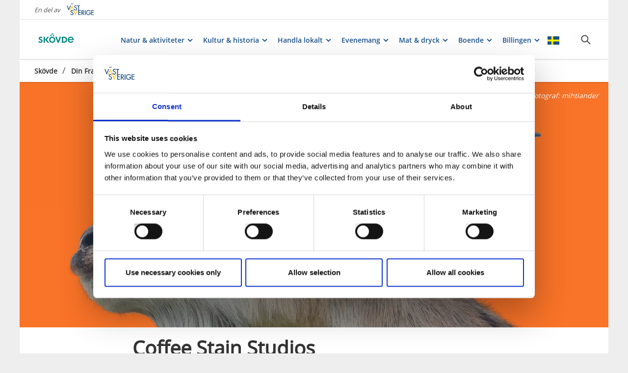

--- FILE ---
content_type: text/html; charset=utf-8
request_url: https://www.vastsverige.com/skovde/din-framtid/portalsida_mojligheternas_stad/artikel_johannes_coffee_stain_studios/
body_size: 24988
content:


<!DOCTYPE html>

<html class="no-js" lang="sv" ng-app="mmb" ng-controller="AppController as page">

<head>
    <!-- serverns namn: Server 2.3 -->
    <meta charset="utf-8">
    <meta name="viewport" content="width=device-width, initial-scale=1.0">
        <meta name="description" content="Spelet om den galna getens &#xE4;ventyr blev en v&#xE4;rldssucc&#xE9; och Sk&#xF6;vdef&#xF6;retaget Coffee Stain Studios blev snabbt ett etablerat namn inom spelbranschen. Framg&#xE5;ngssaga">

    <!-- Anti-flicker snippet (recommended) -->

    <style>
        .async-hide {
            opacity: 0 !important
        }
    </style>

    <script>
        (function (a, s, y, n, c, h, i, d, e) {
            s.className += ' ' + y; h.start = 1 * new Date;

            h.end = i = function () { s.className = s.className.replace(RegExp(' ?' + y), '') };

            (a[n] = a[n] || []).hide = h; setTimeout(function () { i(); h.end = null }, c); h.timeout = c;

        })(window, document.documentElement, 'async-hide', 'dataLayer', 2000,

            { 'OPT-59MQ6JQ': true });</script>

            <link rel="alternate" hreflang="sv" href="https://www.vastsverige.com/skovde/din-framtid/portalsida_mojligheternas_stad/artikel_johannes_coffee_stain_studios/" />
    <meta name="google-site-verification" content="JwbmAE8WhtojFJssggCk2Qf7lHnbVUacGlWZBYPXQnE" />

        <meta name="p:domain_verify" content="c4d27b99a71175c945c1decfdc7b68af" />
    <meta name="facebook-domain-verification" content="xda1ulewjoogswjsdope2hkz5sb3ep" />

        <link rel="canonical" href="https://www.vastsverige.com/skovde/din-framtid/portalsida_mojligheternas_stad/artikel_johannes_coffee_stain_studios/" />


    <title>Coffee Stain Studios</title>

    
<link rel="icon" type="image/ivnd.microsoft.icon" href="/images/favicon.ico" />
<link rel="icon" type="image/x-icon" href="/images/favicon.ico" />
<link rel="shortcut icon" type="image/x-icon" href="/images/favicon.ico" />
<link rel="apple-touch-icon" sizes="180x180" href="/images/apple-touch-icon.png?v=1.3.1.0">
<link rel="icon" type="image/png" sizes="32x32" href="/images/favicon-32x32.png">
<link rel="icon" type="image/png" sizes="16x16" href="/images/favicon-16x16.png">
<link rel="manifest" href="/images/site.webmanifest?v=1.3.1.0">

    
    <meta property="og:url" content="https://www.vastsverige.com/skovde/din-framtid/portalsida_mojligheternas_stad/artikel_johannes_coffee_stain_studios/" />
<meta property="og:locale" content="sv">

    <meta property="og:title" content="Coffee Stain Studios">
    <meta property="og:description" content="Spelet om den galna getens &#xE4;ventyr blev en v&#xE4;rldssucc&#xE9; och Sk&#xF6;vdef&#xF6;retaget Coffee Stain Studios blev snabbt ett etablerat namn inom spelbranschen. Framg&#xE5;ngssaga">
        <meta property="og:image" content="https://images.vastsverige.com/publishedmedia/egjm6zyihthhf5l9k69x/CoffieStain.jpg">

    

<script>var TRV = { Global: { settings: {} } };</script>
<link rel="stylesheet" type="text/css" href="/js/../css/app.0afd3025598004ecb6c8.css">

<link rel="stylesheet" type="text/css" href="/theme?id=7&mainPageId=5428&v=1.3.1.0" />



    
    <script>
        //for safari back button
        window.onpageshow = function (event) {
            if (event.persisted) {
                FAIzaSyC1P81F2vOgpMaRNuCb7WOFEZ94LB5tMOI
                window.location.reload()
            }
        };
    </script>
    
</head>

<body class="article-page mobile-view main-layout has-animation has-westsweden-bar " ng-class="{'has-search': page.activeSearch, 'has-navigation': page.activeNavigation, hasBooking: !mobileScale || page.showMobileBookingWidget, loaded: loaded, 'has-favourites-bar': favorite_businesses.length}" mmb-click-wave>

    <!--
        mp: M2B.Site.WebUI.Models.Pages.StartPage_DynamicProxy
        bp: 
    -->
    




    <!-- Google Tag Manager -->
    <noscript><iframe src="//www.googletagmanager.com/ns.html?id=GTM-PMDF7M" height="0"
        width="0" style="display:none;visibility:hidden"></iframe></noscript>
    <script>(function (w, d, s, l, i)
        {
            w[l] = w[l] || []; w[l].push({
                'gtm.start':
                    new Date().getTime(), event: 'gtm.js'
            }); var f = d.getElementsByTagName(s)[0],
                j = d.createElement(s), dl = l != 'dataLayer' ? '&l=' + l : ''; j.async = true; j.src =
                    '//www.googletagmanager.com/gtm.js?id=' + i + dl; f.parentNode.insertBefore(j, f);
        })(window, document, 'script', 'dataLayer', 'GTM-PMDF7M');</script>
    <!-- End Google Tag Manager -->
    <!-- start Omniconvert.com code -->

    <link rel="dns-prefetch" href="//app.omniconvert.com" />

    <script>window._mktz = window._mktz || [];</script>

    <script type="text/plain" data-cookieconsent="marketing" src="//cdn.omniconvert.com/js/d610292.js"></script>

    <!-- end Omniconvert.com code -->


    

    <input type="hidden" class="ng-hide" data-id="main-page-id"
           value="5428">
    <input type="hidden" class="ng-hide" data-id="hide-photograph"
           value="false">
    <input type="hidden" class="ng-hide" data-id="custom-font"
           value="sourcesans-font">

        <input type="hidden" class="ng-hide" data-id="current-page-id" value="37930">

        <input type="hidden" class="ng-hide" data-id="language" value="sv">

    <div data-d="content">
        <div class="wrapper-holder ng-cloak" ng-cloak ng-class="{'no-cookies': permanent.cookiesAlowed}">
            <div class="wrapper">
                <button class="accessibility" id="to-content">G&#xE5; till inneh&#xE5;ll</button>
                <div class="wrapper-container" mmb-page-width-constraint>

                    <noscript>
                        <div>Javascript m&#xE5;ste vara aktiverat f&#xF6;r att sidan ska kunna visas korrekt.</div>
                    </noscript>
                    <section class="top-header" id="top-header" mmb-page-width-constraint
                             ng-style="{top: tabletScale && !page.activeSearch ? '-' + page.searchHeight + 'px' : ''}"
                             mmb-scroll-hide="{className: 'header-up'}">
                        <div vue id="search-header" class="search-module-wrapper">
                            <SearchAutoCompleteComponent searchheretext="S&#xF6;k h&#xE4;r..."
                                                         buttonclosetitle="St&#xE4;ng"
                                                         :searchsettings="{&quot;EventContentRoot&quot;:{&quot;ID&quot;:2537,&quot;WorkID&quot;:0,&quot;ProviderName&quot;:null,&quot;GetPublishedOrLatest&quot;:false,&quot;IsExternalProvider&quot;:false,&quot;IsReadOnly&quot;:true},&quot;BusinessContentRoot&quot;:{&quot;ID&quot;:1,&quot;WorkID&quot;:0,&quot;ProviderName&quot;:null,&quot;GetPublishedOrLatest&quot;:false,&quot;IsExternalProvider&quot;:false,&quot;IsReadOnly&quot;:true},&quot;ContentRoot&quot;:{&quot;ID&quot;:5,&quot;WorkID&quot;:0,&quot;ProviderName&quot;:null,&quot;GetPublishedOrLatest&quot;:false,&quot;IsExternalProvider&quot;:false,&quot;IsReadOnly&quot;:true},&quot;OnlyWorldBusiness&quot;:true,&quot;Location&quot;:null,&quot;Group&quot;:null}">
                            </SearchAutoCompleteComponent>
                        </div>
                            <div id="westsweden-bar">
                                <div class="col-lg-12">
                                    <div>
                                        <span class="description">En del av</span>
                                        <a href="/"
                                           class="logo">
                                            <img src="/images/content/img-logo-sv.png"
                                                 alt="Gå till startsidan">
                                        </a>
                                    </div>
                                </div>
                            </div>

                        <header class="container-fluid white-module"
                                style="box-shadow: 0 3px 1px -1px rgba(0, 0, 0, 0.1);" id="headernew">

                            


    <a class="logo" href="/skovde/" >
        


            <img src="/globalassets/skovde/logga/logotype_green.jpg">

    </a>




                            <button id="mobile-main-menu" class="main-menu pull-right hidden-lg"
                                    title="Meny">
                                <img src="/images/menu-icon-yellow.svg" class="main-menu-icon" alt="Meny knapp" />
                            </button>
                            <div class="menu-wrapper">
                                


<nav class="main-navigation" id="main-navigation" >
    <ul class="row">
        

<li>

<div class="main-navigation__navitem" v-dropdown="{toggleChild:'.main-menu-item-children'}">
    <button class="dropdown has-children main-navigation__navlink">
        <span class="title">
            Natur &amp; aktiviteter
        </span>
        <span class="title--mobile">
            Natur &amp; aktiviteter
        </span>
    </button>
    <div class="dropdown-container" style="display: none;">
        <ul class="row main-menu-item-children">



<li class="col-lg-2 col-md-3 col-xs-6 menuitem--small">
    <a href="/billingen/vinter/">
        <div>

                <picture>
                    <source loading="lazy" media="(max-width: 768px)" srcset="/globalassets/migratedresources/.vastsverige-mediabank/billingen_11--photo-cred-alexander-arnholm.jpg?vgrform=1&amp;w=150&amp;h=100&amp;m=Crop&amp;f=webp&amp;q=75">
                    <img loading="lazy" src="/globalassets/migratedresources/.vastsverige-mediabank/billingen_11--photo-cred-alexander-arnholm.jpg?vgrform=1&amp;w=130&amp;h=100&amp;m=Crop&amp;f=webp&amp;q=75" alt="Skid&#xE5;kare p&#xE5; Billingen">
                </picture>
        </div>
        <div class="menuitem__link">
            <span>Skid&#xE5;kning</span>
        </div>
    </a>
    <li />


<li class="col-lg-2 col-md-3 col-xs-6 menuitem--small">
    <a href="/skovde/natur-och-uteliv-barmark/vandra-i-skovde/">
        <div>

                <picture>
                    <source loading="lazy" media="(max-width: 768px)" srcset="/globalassets/migratedresources/skovde/par-som-vandrar.jpg?vgrform=1&amp;w=150&amp;h=100&amp;m=Crop&amp;f=webp&amp;q=75">
                    <img loading="lazy" src="/globalassets/migratedresources/skovde/par-som-vandrar.jpg?vgrform=1&amp;w=130&amp;h=100&amp;m=Crop&amp;f=webp&amp;q=75" alt="Tv&#xE5; vandrare st&#xE5;r vid kanten av ett berg i en skogsgl&#xE4;nta och njuter av utsikten. ">
                </picture>
        </div>
        <div class="menuitem__link">
            <span>Vandra</span>
        </div>
    </a>
    <li />


<li class="col-lg-2 col-md-3 col-xs-6 menuitem--small">
    <a href="/skovde/natur-och-uteliv-barmark/golfa-i-skovde/">
        <div>

                <picture>
                    <source loading="lazy" media="(max-width: 768px)" srcset="/globalassets/migratedresources/.vastsverige-mediabank/095_skovde_gk--photo-cred-jacob-sjoman.jpg?vgrform=1&amp;w=150&amp;h=100&amp;m=Crop&amp;f=webp&amp;q=75">
                    <img loading="lazy" src="/globalassets/migratedresources/.vastsverige-mediabank/095_skovde_gk--photo-cred-jacob-sjoman.jpg?vgrform=1&amp;w=130&amp;h=100&amp;m=Crop&amp;f=webp&amp;q=75" alt="Sk&#xF6;vde Golfbana">
                </picture>
        </div>
        <div class="menuitem__link">
            <span>Golfa</span>
        </div>
    </a>
    <li />


<li class="col-lg-2 col-md-3 col-xs-6 menuitem--small">
    <a href="/skovde/natur-och-uteliv-barmark/cykla-i-skovde/">
        <div>

                <picture>
                    <source loading="lazy" media="(max-width: 768px)" srcset="/globalassets/migratedresources/.vastsverige-mediabank/vastsverige---billingen-2022-27--photo-cred-daniel-breece.jpg?vgrform=1&amp;w=150&amp;h=100&amp;m=Crop&amp;f=webp&amp;q=75">
                    <img loading="lazy" src="/globalassets/migratedresources/.vastsverige-mediabank/vastsverige---billingen-2022-27--photo-cred-daniel-breece.jpg?vgrform=1&amp;w=130&amp;h=100&amp;m=Crop&amp;f=webp&amp;q=75" alt="Grupp av m&#xE4;nniskor som cyklar MTB p&#xE5; Billingen.">
                </picture>
        </div>
        <div class="menuitem__link">
            <span>Cykla</span>
        </div>
    </a>
    <li />


<li class="col-lg-2 col-md-3 col-xs-6 menuitem--small">
    <a href="/skovde/Barn-och-familj/">
        <div>

                <picture>
                    <source loading="lazy" media="(max-width: 768px)" srcset="/globalassets/migratedresources/skovde/arena-skovde/?vgrform=1&amp;w=150&amp;h=100&amp;m=Crop&amp;f=webp&amp;q=75">
                    <img loading="lazy" src="/globalassets/migratedresources/skovde/arena-skovde/?vgrform=1&amp;w=130&amp;h=100&amp;m=Crop&amp;f=webp&amp;q=75" alt="N&#xE5;gra barn som &#xE5;kt nerf&#xF6;r en vattenrutschkana och landat i en bass&#xE4;ng.">
                </picture>
        </div>
        <div class="menuitem__link">
            <span>Barn &amp; familj</span>
        </div>
    </a>
    <li />


<li class="col-lg-2 col-md-3 col-xs-6 menuitem--small">
    <a href="/skovde/11-masten-i-skovde/">
        <div>

                <picture>
                    <source loading="lazy" media="(max-width: 768px)" srcset="/globalassets/migratedresources/skovde/silverfallet_dsc1819.jpg?vgrform=1&amp;w=150&amp;h=100&amp;m=Crop&amp;f=webp&amp;q=75">
                    <img loading="lazy" src="/globalassets/migratedresources/skovde/silverfallet_dsc1819.jpg?vgrform=1&amp;w=130&amp;h=100&amp;m=Crop&amp;f=webp&amp;q=75" alt="Ett stort vattenfall omgivet av gr&#xF6;n l&#xF6;vskog. ">
                </picture>
        </div>
        <div class="menuitem__link">
            <span>11 m&#xE5;sten i Sk&#xF6;vde</span>
        </div>
    </a>
    <li />


<li class="col-lg-2 col-md-3 col-xs-6 menuitem--small">
    <a href="/skovde/natur-och-uteliv-barmark/artikelvallebygden/">
        <div>

                <picture>
                    <source loading="lazy" media="(max-width: 768px)" srcset="/globalassets/migratedresources/.vastsverige-mediabank/vallebygd-outdoor--photo-cred-roger-borgelid3/?vgrform=1&amp;w=150&amp;h=100&amp;m=Crop&amp;f=webp&amp;q=75">
                    <img loading="lazy" src="/globalassets/migratedresources/.vastsverige-mediabank/vallebygd-outdoor--photo-cred-roger-borgelid3/?vgrform=1&amp;w=130&amp;h=100&amp;m=Crop&amp;f=webp&amp;q=75" alt="Par vandrar mellan blommande hagar">
                </picture>
        </div>
        <div class="menuitem__link">
            <span>Vallebygden</span>
        </div>
    </a>
    <li />


<li class="col-lg-2 col-md-3 col-xs-6 menuitem--small">
    <a href="/skovde/gruppaktiviteter/">
        <div>

                <picture>
                    <source loading="lazy" media="(max-width: 768px)" srcset="/globalassets/migratedresources/.vastsverige-mediabank/upzone_0125--photo-cred-jonas-ingman.jpg?vgrform=1&amp;w=150&amp;h=100&amp;m=Crop&amp;f=webp&amp;q=75">
                    <img loading="lazy" src="/globalassets/migratedresources/.vastsverige-mediabank/upzone_0125--photo-cred-jonas-ingman.jpg?vgrform=1&amp;w=130&amp;h=100&amp;m=Crop&amp;f=webp&amp;q=75" alt="Aktiviteter p&#xE5; h&#xF6;g h&#xF6;jd.">
                </picture>
        </div>
        <div class="menuitem__link">
            <span>Gruppaktiviteter</span>
        </div>
    </a>
    <li />


<li class="col-lg-2 col-md-3 col-xs-6 menuitem--small">
    <a href="/skovde/natur-och-uteliv-vinter/">
        <div>

                <picture>
                    <source loading="lazy" media="(max-width: 768px)" srcset="/globalassets/migratedresources/skovde/silverfallet-vinter2017---foto-marten-bergkvist-4.jpg?vgrform=1&amp;w=150&amp;h=100&amp;m=Crop&amp;f=webp&amp;q=75">
                    <img loading="lazy" src="/globalassets/migratedresources/skovde/silverfallet-vinter2017---foto-marten-bergkvist-4.jpg?vgrform=1&amp;w=130&amp;h=100&amp;m=Crop&amp;f=webp&amp;q=75" alt="En person st&#xE5;r framf&#xF6;r Silverfallet, det &#xE4;r vintertid och fallet har frusit. ">
                </picture>
        </div>
        <div class="menuitem__link">
            <span>Vinterstaden Sk&#xF6;vde</span>
        </div>
    </a>
    <li />


<li class="col-lg-2 col-md-3 col-xs-6 menuitem--small">
    <a href="/skovde/natur-och-uteliv-barmark/">
        <div>

                <picture>
                    <source loading="lazy" media="(max-width: 768px)" srcset="/globalassets/migratedresources/skovde/rydsgrottorskovde.jpg?vgrform=1&amp;w=150&amp;h=100&amp;m=Crop&amp;f=webp&amp;q=75">
                    <img loading="lazy" src="/globalassets/migratedresources/skovde/rydsgrottorskovde.jpg?vgrform=1&amp;w=130&amp;h=100&amp;m=Crop&amp;f=webp&amp;q=75" alt="Ung kvinna st&#xE5;r vid kanten av de stora diabaspelarna vid Ryds grottor och njuter av den bl&#xE5;a himmelen och den vackra utsikten. ">
                </picture>
        </div>
        <div class="menuitem__link">
            <span>Alla naturupplevelser</span>
        </div>
    </a>
    <li />        </ul>
    </div>
</div></li><li>

<div class="main-navigation__navitem" v-dropdown="{toggleChild:'.main-menu-item-children'}">
    <button class="dropdown has-children main-navigation__navlink">
        <span class="title">
            Kultur &amp; historia
        </span>
        <span class="title--mobile">
            Kultur &amp; historia
        </span>
    </button>
    <div class="dropdown-container" style="display: none;">
        <ul class="row main-menu-item-children">



<li class="col-lg-2 col-md-3 col-xs-6 menuitem--small">
    <a href="/skovde/kultur-och-historia/konsthallar-och-gallerier/">
        <div>

                <picture>
                    <source loading="lazy" media="(max-width: 768px)" srcset="/globalassets/migratedresources/skovde/silverfallet-karlsfors-088.jpg?vgrform=1&amp;w=150&amp;h=100&amp;m=Crop&amp;f=webp&amp;q=75">
                    <img loading="lazy" src="/globalassets/migratedresources/skovde/silverfallet-karlsfors-088.jpg?vgrform=1&amp;w=130&amp;h=100&amp;m=Crop&amp;f=webp&amp;q=75" alt="En kvinna i blont l&#xE5;ngt h&#xE5;r och m&#xF6;nstrad l&#xE5;ngkl&#xE4;nning st&#xE5;r och beundrar konst i en konsthall">
                </picture>
        </div>
        <div class="menuitem__link">
            <span>Konsthallar &amp; gallerier</span>
        </div>
    </a>
    <li />


<li class="col-lg-2 col-md-3 col-xs-6 menuitem--small">
    <a href="/skovde/produkter/skovde-kulturhus/">
        <div>

                <picture>
                    <source loading="lazy" media="(max-width: 768px)" srcset="/globalassets/migratedresources/skovde/kulturhuset_i0a4649.jpg?vgrform=1&amp;w=150&amp;h=100&amp;m=Crop&amp;f=webp&amp;q=75">
                    <img loading="lazy" src="/globalassets/migratedresources/skovde/kulturhuset_i0a4649.jpg?vgrform=1&amp;w=130&amp;h=100&amp;m=Crop&amp;f=webp&amp;q=75" alt="Sk&#xF6;vde Kulturhus">
                </picture>
        </div>
        <div class="menuitem__link">
            <span>Sk&#xF6;vde Kulturhus</span>
        </div>
    </a>
    <li />


<li class="col-lg-2 col-md-3 col-xs-6 menuitem--small">
    <a href="/skovde/kultur-och-historia/museum/?site=5428">
        <div>

                <picture>
                    <source loading="lazy" media="(max-width: 768px)" srcset="/globalassets/migratedresources/skovde/js15foto-skovde-kommun.jpg?vgrform=1&amp;w=150&amp;h=100&amp;m=Crop&amp;f=webp&amp;q=75">
                    <img loading="lazy" src="/globalassets/migratedresources/skovde/js15foto-skovde-kommun.jpg?vgrform=1&amp;w=130&amp;h=100&amp;m=Crop&amp;f=webp&amp;q=75" alt="M&#xE4;ngder av antika prylar i en hylla p&#xE5; stadsmuseet.">
                </picture>
        </div>
        <div class="menuitem__link">
            <span>Museum</span>
        </div>
    </a>
    <li />


<li class="col-lg-2 col-md-3 col-xs-6 menuitem--small">
    <a href="/skovde/tidan/">
        <div>

                <picture>
                    <source loading="lazy" media="(max-width: 768px)" srcset="/globalassets/migratedresources/hornborgasjon/vaholms-brohus-2016_foto-marten-bergkvist-7.jpg?vgrform=1&amp;w=150&amp;h=100&amp;m=Crop&amp;f=webp&amp;q=75">
                    <img loading="lazy" src="/globalassets/migratedresources/hornborgasjon/vaholms-brohus-2016_foto-marten-bergkvist-7.jpg?vgrform=1&amp;w=130&amp;h=100&amp;m=Crop&amp;f=webp&amp;q=75" alt="En l&#xE5;ngsmal bro som &#xE4;r inbyggd i falur&#xF6;tt tr&#xE4; och har ett gr&#xE5;tt tak g&#xE5;r &#xF6;ver ett stilla vattendrag. Bron speglas av i vattnet.">
                </picture>
        </div>
        <div class="menuitem__link">
            <span>Tidanbygden</span>
        </div>
    </a>
    <li />


<li class="col-lg-2 col-md-3 col-xs-6 menuitem--small">
    <a href="/skovde/natur-och-uteliv-barmark/kulturcykling/">
        <div>

                <picture>
                    <source loading="lazy" media="(max-width: 768px)" srcset="/globalassets/migratedresources/skovde/kulturcykling.jpg?vgrform=1&amp;w=150&amp;h=100&amp;m=Crop&amp;f=webp&amp;q=75">
                    <img loading="lazy" src="/globalassets/migratedresources/skovde/kulturcykling.jpg?vgrform=1&amp;w=130&amp;h=100&amp;m=Crop&amp;f=webp&amp;q=75" alt="Tre m&#xE4;n cyklar l&#xE4;ngs en banvall omgivna av h&#xF6;stf&#xE4;rgade blad. ">
                </picture>
        </div>
        <div class="menuitem__link">
            <span>Kulturcykling</span>
        </div>
    </a>
    <li />


<li class="col-lg-2 col-md-3 col-xs-6 menuitem--small">
    <a href="/skovde/kultur-och-historia/kulturvag-skaraborg/">
        <div>

                <picture>
                    <source loading="lazy" media="(max-width: 768px)" srcset="/globalassets/migratedresources/skovde/160825-vallevagen-01.jpg?vgrform=1&amp;w=150&amp;h=100&amp;m=Crop&amp;f=webp&amp;q=75">
                    <img loading="lazy" src="/globalassets/migratedresources/skovde/160825-vallevagen-01.jpg?vgrform=1&amp;w=130&amp;h=100&amp;m=Crop&amp;f=webp&amp;q=75" alt="Fyra personer kommer &#xE5;kandes p&#xE5; tre vespor genom ett gr&#xF6;nskande landskap med bl&#xE5; himmel och en kohage med betande kor intill v&#xE4;gen.  ">
                </picture>
        </div>
        <div class="menuitem__link">
            <span>Kulturv&#xE4;gen Skaraborg</span>
        </div>
    </a>
    <li />


<li class="col-lg-2 col-md-3 col-xs-6 menuitem--small">
    <a href="/skovde/kultur-och-historia/">
        <div>

                <picture>
                    <source loading="lazy" media="(max-width: 768px)" srcset="/globalassets/migratedresources/skovde/cykla-vid-vaholms-brohus.jpg?vgrform=1&amp;w=150&amp;h=100&amp;m=Crop&amp;f=webp&amp;q=75">
                    <img loading="lazy" src="/globalassets/migratedresources/skovde/cykla-vid-vaholms-brohus.jpg?vgrform=1&amp;w=130&amp;h=100&amp;m=Crop&amp;f=webp&amp;q=75" alt="En man och en kvinna cyklar p&#xE5; en grusv&#xE4;g vid det unika l&#xE5;nga brohuset, Vaholms brohus.">
                </picture>
        </div>
        <div class="menuitem__link">
            <span>Allt inom kultur &amp; historia</span>
        </div>
    </a>
    <li />        </ul>
    </div>
</div></li><li>

<div class="main-navigation__navitem" v-dropdown="{toggleChild:'.main-menu-item-children'}">
    <button class="dropdown has-children main-navigation__navlink">
        <span class="title">
            Handla lokalt
        </span>
        <span class="title--mobile">
            Handla lokalt
        </span>
    </button>
    <div class="dropdown-container" style="display: none;">
        <ul class="row main-menu-item-children">



<li class="col-lg-2 col-md-3 col-xs-6 menuitem--small">
    <a href="/skovde/pa-stan/">
        <div>

                <picture>
                    <source loading="lazy" media="(max-width: 768px)" srcset="/globalassets/migratedresources/skovde/220604-scw-64.jpg?vgrform=1&amp;w=150&amp;h=100&amp;m=Crop&amp;f=webp&amp;q=75">
                    <img loading="lazy" src="/globalassets/migratedresources/skovde/220604-scw-64.jpg?vgrform=1&amp;w=130&amp;h=100&amp;m=Crop&amp;f=webp&amp;q=75" alt="En flygbild p&#xE5; Hertig Johans torg i Sk&#xF6;vde med m&#xE5;nga m&#xE4;nniskor i r&#xF6;relse. Runt torget syns byggnader.">
                </picture>
        </div>
        <div class="menuitem__link">
            <span>P&#xE5; stan</span>
        </div>
    </a>
    <li />


<li class="col-lg-2 col-md-3 col-xs-6 menuitem--small">
    <a href="/skovde/secondhand-loppis-vintage-och-antikt/">
        <div>

                <picture>
                    <source loading="lazy" media="(max-width: 768px)" srcset="/globalassets/migratedresources/skovde/_dsc5096.jpg?vgrform=1&amp;w=150&amp;h=100&amp;m=Crop&amp;f=webp&amp;q=75">
                    <img loading="lazy" src="/globalassets/migratedresources/skovde/_dsc5096.jpg?vgrform=1&amp;w=130&amp;h=100&amp;m=Crop&amp;f=webp&amp;q=75" alt="Loppisfynd">
                </picture>
        </div>
        <div class="menuitem__link">
            <span>Secondhand och loppis</span>
        </div>
    </a>
    <li />


<li class="col-lg-2 col-md-3 col-xs-6 menuitem--small">
    <a href="/skovde/gardsbutiker-i-skovde/?site=5428">
        <div>

                <picture>
                    <source loading="lazy" media="(max-width: 768px)" srcset="/globalassets/migratedresources/skovde/sjalvplock-85.jpg?vgrform=1&amp;w=150&amp;h=100&amp;m=Crop&amp;f=webp&amp;q=75">
                    <img loading="lazy" src="/globalassets/migratedresources/skovde/sjalvplock-85.jpg?vgrform=1&amp;w=130&amp;h=100&amp;m=Crop&amp;f=webp&amp;q=75" alt="N&#xE5;gon plockar &#xE4;gg inne i en g&#xE5;rdsbutik.">
                </picture>
        </div>
        <div class="menuitem__link">
            <span>G&#xE5;rdsbutiker</span>
        </div>
    </a>
    <li />


<li class="col-lg-2 col-md-3 col-xs-6 menuitem--small">
    <a href="/skovde/pa-stan/shopping-i-skovde/?site=5428">
        <div>

                <picture>
                    <source loading="lazy" media="(max-width: 768px)" srcset="/globalassets/migratedresources/skovde/silverfallet-karlsfors-0872.jpg?vgrform=1&amp;w=150&amp;h=100&amp;m=Crop&amp;f=webp&amp;q=75">
                    <img loading="lazy" src="/globalassets/migratedresources/skovde/silverfallet-karlsfors-0872.jpg?vgrform=1&amp;w=130&amp;h=100&amp;m=Crop&amp;f=webp&amp;q=75" alt="En kvinna och en man st&#xE5;r och kikar p&#xE5; inredningsdetaljer i en inredningsbutik. ">
                </picture>
        </div>
        <div class="menuitem__link">
            <span>Shoppingomr&#xE5;den</span>
        </div>
    </a>
    <li />        </ul>
    </div>
</div></li><li>

<div class="main-navigation__navitem" v-dropdown="{toggleChild:'.main-menu-item-children'}">
    <button class="dropdown has-children main-navigation__navlink">
        <span class="title">
            Evenemang
        </span>
        <span class="title--mobile">
            Evenemang
        </span>
    </button>
    <div class="dropdown-container" style="display: none;">
        <ul class="row main-menu-item-children">



<li class="col-lg-2 col-md-3 col-xs-6 menuitem--small">
    <a href="/skovde/evenemang/">
        <div>

                <picture>
                    <source loading="lazy" media="(max-width: 768px)" srcset="/globalassets/migratedresources/skovde/publikhav-konsert/?vgrform=1&amp;w=150&amp;h=100&amp;m=Crop&amp;f=webp&amp;q=75">
                    <img loading="lazy" src="/globalassets/migratedresources/skovde/publikhav-konsert/?vgrform=1&amp;w=130&amp;h=100&amp;m=Crop&amp;f=webp&amp;q=75" alt="Ett publikhav">
                </picture>
        </div>
        <div class="menuitem__link">
            <span>Evenemangs- kalender</span>
        </div>
    </a>
    <li />


<li class="col-lg-2 col-md-3 col-xs-6 menuitem--small">
    <a href="/skovde/lopp-i-skovde/">
        <div>

                <picture>
                    <source loading="lazy" media="(max-width: 768px)" srcset="/globalassets/migratedresources/billingen/billingens-langlopp-2019-liggande-liten.jpg?vgrform=1&amp;w=150&amp;h=100&amp;m=Crop&amp;f=webp&amp;q=75">
                    <img loading="lazy" src="/globalassets/migratedresources/billingen/billingens-langlopp-2019-liggande-liten.jpg?vgrform=1&amp;w=130&amp;h=100&amp;m=Crop&amp;f=webp&amp;q=75" alt="Skid&#xE5;kare med nummerlappar i ett vinterlandskap">
                </picture>
        </div>
        <div class="menuitem__link">
            <span>&#xC5;rliga lopp</span>
        </div>
    </a>
    <li />


<li class="col-lg-2 col-md-3 col-xs-6 menuitem--small">
    <a href="/skovde/nextskovde/evenemang--moten/">
        <div>

                <picture>
                    <source loading="lazy" media="(max-width: 768px)" srcset="/globalassets/migratedresources/skovde/radhuset-skovde.jpg?vgrform=1&amp;w=150&amp;h=100&amp;m=Crop&amp;f=webp&amp;q=75">
                    <img loading="lazy" src="/globalassets/migratedresources/skovde/radhuset-skovde.jpg?vgrform=1&amp;w=130&amp;h=100&amp;m=Crop&amp;f=webp&amp;q=75" alt="I f&#xF6;rgrunden syns lila pens&#xE9;er som str&#xE5;lar mot solen. I backgrunden syns Sk&#xF6;vdes gamla r&#xE5;dhus. ">
                </picture>
        </div>
        <div class="menuitem__link">
            <span>Arrangera evenemang i Sk&#xF6;vde</span>
        </div>
    </a>
    <li />


<li class="col-lg-2 col-md-3 col-xs-6 menuitem--small">
    <a href="/skovde/evenemangsarrangor/?vgrform=1">
        <div>

                <picture>
                    <source loading="lazy" media="(max-width: 768px)" srcset="/globalassets/migratedresources/skovde/konsert-gyllene-tider.jpg?vgrform=1&amp;w=150&amp;h=100&amp;m=Crop&amp;f=webp&amp;q=75">
                    <img loading="lazy" src="/globalassets/migratedresources/skovde/konsert-gyllene-tider.jpg?vgrform=1&amp;w=130&amp;h=100&amp;m=Crop&amp;f=webp&amp;q=75" alt="En kvinnlig &#xE5;sk&#xE5;dare p&#xE5; en konsert str&#xE4;cker upp sina armar i luften och bildar ett hj&#xE4;rta med sina h&#xE4;nder.">
                </picture>
        </div>
        <div class="menuitem__link">
            <span>L&#xE4;gg upp ditt evenemang i kalendern</span>
        </div>
    </a>
    <li />        </ul>
    </div>
</div></li><li>

<div class="main-navigation__navitem" v-dropdown="{toggleChild:'.main-menu-item-children'}">
    <button class="dropdown has-children main-navigation__navlink">
        <span class="title">
            Mat &amp; dryck
        </span>
        <span class="title--mobile">
            Mat &amp; dryck
        </span>
    </button>
    <div class="dropdown-container" style="display: none;">
        <ul class="row main-menu-item-children">



<li class="col-lg-2 col-md-3 col-xs-6 menuitem--small">
    <a href="/skovde/matochdryck/">
        <div>

                <picture>
                    <source loading="lazy" media="(max-width: 768px)" srcset="/globalassets/migratedresources/skovde/restaurang-billingehus-skovde-9165.jpg?vgrform=1&amp;w=150&amp;h=100&amp;m=Crop&amp;f=webp&amp;q=75">
                    <img loading="lazy" src="/globalassets/migratedresources/skovde/restaurang-billingehus-skovde-9165.jpg?vgrform=1&amp;w=130&amp;h=100&amp;m=Crop&amp;f=webp&amp;q=75" alt="En tallrik med mat tagen rak ovanifr&#xE5;n">
                </picture>
        </div>
        <div class="menuitem__link">
            <span>Allt inom mat &amp; dryck</span>
        </div>
    </a>
    <li />


<li class="col-lg-2 col-md-3 col-xs-6 menuitem--small">
    <a href="/skovde/matochdryck/restauranger-stan/">
        <div>

                <picture>
                    <source loading="lazy" media="(max-width: 768px)" srcset="/globalassets/migratedresources/skovde/restaurang-mamma-mia-skovde/?vgrform=1&amp;w=150&amp;h=100&amp;m=Crop&amp;f=webp&amp;q=75">
                    <img loading="lazy" src="/globalassets/migratedresources/skovde/restaurang-mamma-mia-skovde/?vgrform=1&amp;w=130&amp;h=100&amp;m=Crop&amp;f=webp&amp;q=75" alt="En man och en kvinna sitter p&#xE5; restaurang och ler mot varandra.">
                </picture>
        </div>
        <div class="menuitem__link">
            <span>Restauranger p&#xE5; stan</span>
        </div>
    </a>
    <li />


<li class="col-lg-2 col-md-3 col-xs-6 menuitem--small">
    <a href="/skovde/matochdryck/cafeer-centrum/">
        <div>

                <picture>
                    <source loading="lazy" media="(max-width: 768px)" srcset="/globalassets/migratedresources/.vastsverige-mediabank/cafe-pa-klostret_m3a9474--photo-cred-elin-kero.jpg?vgrform=1&amp;w=150&amp;h=100&amp;m=Crop&amp;f=webp&amp;q=75">
                    <img loading="lazy" src="/globalassets/migratedresources/.vastsverige-mediabank/cafe-pa-klostret_m3a9474--photo-cred-elin-kero.jpg?vgrform=1&amp;w=130&amp;h=100&amp;m=Crop&amp;f=webp&amp;q=75" alt="Br&#xF6;d och bullar p&#xE5; ett kaf&#xE9;.">
                </picture>
        </div>
        <div class="menuitem__link">
            <span>Caf&#xE9;er p&#xE5; stan</span>
        </div>
    </a>
    <li />


<li class="col-lg-2 col-md-3 col-xs-6 menuitem--small">
    <a href="/skovde/matochdryck/cafeer-utanfor-stan/">
        <div>

                <picture>
                    <source loading="lazy" media="(max-width: 768px)" srcset="/globalassets/migratedresources/skovde/silverfallet-karlsfors-102.jpg?vgrform=1&amp;w=150&amp;h=100&amp;m=Crop&amp;f=webp&amp;q=75">
                    <img loading="lazy" src="/globalassets/migratedresources/skovde/silverfallet-karlsfors-102.jpg?vgrform=1&amp;w=130&amp;h=100&amp;m=Crop&amp;f=webp&amp;q=75" alt="Tv&#xE5; kvinnor och en man sitter och fikar i mysig milj&#xF6;. ">
                </picture>
        </div>
        <div class="menuitem__link">
            <span>Caf&#xE9;er utanf&#xF6;r stan</span>
        </div>
    </a>
    <li />


<li class="col-lg-2 col-md-3 col-xs-6 menuitem--small">
    <a href="/skovde/matochdryck/barer-uteliv/">
        <div>

                <picture>
                    <source loading="lazy" media="(max-width: 768px)" srcset="/globalassets/migratedresources/skovde/150829-155951-8752.jpg?vgrform=1&amp;w=150&amp;h=100&amp;m=Crop&amp;f=webp&amp;q=75">
                    <img loading="lazy" src="/globalassets/migratedresources/skovde/150829-155951-8752.jpg?vgrform=1&amp;w=130&amp;h=100&amp;m=Crop&amp;f=webp&amp;q=75">
                </picture>
        </div>
        <div class="menuitem__link">
            <span>Barer &amp; pubar</span>
        </div>
    </a>
    <li />


<li class="col-lg-2 col-md-3 col-xs-6 menuitem--small">
    <a href="/skovde/matochdryck/restauranger-familj/">
        <div>

                <picture>
                    <source loading="lazy" media="(max-width: 768px)" srcset="/globalassets/migratedresources/skovde/barn-pa-restaurang-orient-palace/?vgrform=1&amp;w=150&amp;h=100&amp;m=Crop&amp;f=webp&amp;q=75">
                    <img loading="lazy" src="/globalassets/migratedresources/skovde/barn-pa-restaurang-orient-palace/?vgrform=1&amp;w=130&amp;h=100&amp;m=Crop&amp;f=webp&amp;q=75" alt="Tv&#xE5; barn, en kille och en tjej, sitter p&#xE5; restaurang med tv&#xE5; festliga efterr&#xE4;tter framf&#xF6;r sig. ">
                </picture>
        </div>
        <div class="menuitem__link">
            <span>Familjev&#xE4;nliga hak</span>
        </div>
    </a>
    <li />


<li class="col-lg-2 col-md-3 col-xs-6 menuitem--small">
    <a href="/skovde/kultur-och-historia/mat--fika-i-historisk-miljo/?site=5428">
        <div>

                <picture>
                    <source loading="lazy" media="(max-width: 768px)" srcset="/globalassets/migratedresources/skovde/restaurang-knistad-herrgard-2/?vgrform=1&amp;w=150&amp;h=100&amp;m=Crop&amp;f=webp&amp;q=75">
                    <img loading="lazy" src="/globalassets/migratedresources/skovde/restaurang-knistad-herrgard-2/?vgrform=1&amp;w=130&amp;h=100&amp;m=Crop&amp;f=webp&amp;q=75" alt="Ett bord med levande ljus, blommor och kvinnor som &#xE4;ter mat. ">
                </picture>
        </div>
        <div class="menuitem__link">
            <span>Mat &amp; fika i historisk milj&#xF6;</span>
        </div>
    </a>
    <li />        </ul>
    </div>
</div></li><li>

<div class="main-navigation__navitem" v-dropdown="{toggleChild:'.main-menu-item-children'}">
    <button class="dropdown has-children main-navigation__navlink">
        <span class="title">
            Boende
        </span>
        <span class="title--mobile">
            Boende
        </span>
    </button>
    <div class="dropdown-container" style="display: none;">
        <ul class="row main-menu-item-children">



<li class="col-lg-2 col-md-3 col-xs-6 menuitem--small">
    <a href="/skovde/boendeiskovde/">
        <div>

                <picture>
                    <source loading="lazy" media="(max-width: 768px)" srcset="/globalassets/migratedresources/skovde/familj-barn-spa-billingehus-hotell-9559.jpg?vgrform=1&amp;w=150&amp;h=100&amp;m=Crop&amp;f=webp&amp;q=75">
                    <img loading="lazy" src="/globalassets/migratedresources/skovde/familj-barn-spa-billingehus-hotell-9559.jpg?vgrform=1&amp;w=130&amp;h=100&amp;m=Crop&amp;f=webp&amp;q=75" alt="Tv&#xE5; barn i badrockar vid f&#xF6;nster och tittar ut &#xF6;ver utsikten. ">
                </picture>
        </div>
        <div class="menuitem__link">
            <span>Allt boende</span>
        </div>
    </a>
    <li />


<li class="col-lg-2 col-md-3 col-xs-6 menuitem--small">
    <a href="/skovde/boendeiskovde/stallplatser/">
        <div>

                <picture>
                    <source loading="lazy" media="(max-width: 768px)" srcset="/globalassets/migratedresources/skovde/stallplats-skovde.cr2?vgrform=1&amp;w=150&amp;h=100&amp;m=Crop&amp;f=webp&amp;q=75">
                    <img loading="lazy" src="/globalassets/migratedresources/skovde/stallplats-skovde.cr2?vgrform=1&amp;w=130&amp;h=100&amp;m=Crop&amp;f=webp&amp;q=75" alt="En vit husbil st&#xE5;r p&#xE5; en gr&#xE4;smatta.">
                </picture>
        </div>
        <div class="menuitem__link">
            <span>St&#xE4;llplatser</span>
        </div>
    </a>
    <li />


<li class="col-lg-2 col-md-3 col-xs-6 menuitem--small">
    <a href="/skovde/boendeiskovde/hotell--pensionat/">
        <div>

                <picture>
                    <source loading="lazy" media="(max-width: 768px)" srcset="/globalassets/migratedresources/skovde/hotell-billingehus/?vgrform=1&amp;w=150&amp;h=100&amp;m=Crop&amp;f=webp&amp;q=75">
                    <img loading="lazy" src="/globalassets/migratedresources/skovde/hotell-billingehus/?vgrform=1&amp;w=130&amp;h=100&amp;m=Crop&amp;f=webp&amp;q=75" alt="En person ligger i en s&#xE4;ng p&#xE5; ett hotellrum och l&#xE4;ser en tidning.">
                </picture>
        </div>
        <div class="menuitem__link">
            <span>Hotell &amp; pensionat</span>
        </div>
    </a>
    <li />


<li class="col-lg-2 col-md-3 col-xs-6 menuitem--small">
    <a href="/skovde/boendeiskovde/camping-stugor-och-lagenheter/">
        <div>

                <picture>
                    <source loading="lazy" media="(max-width: 768px)" srcset="/globalassets/migratedresources/.vastsverige-mediabank/billingencampingstugby_01a4105--photo-cred-andre-nordblom.jpg?vgrform=1&amp;w=150&amp;h=100&amp;m=Crop&amp;f=webp&amp;q=75">
                    <img loading="lazy" src="/globalassets/migratedresources/.vastsverige-mediabank/billingencampingstugby_01a4105--photo-cred-andre-nordblom.jpg?vgrform=1&amp;w=130&amp;h=100&amp;m=Crop&amp;f=webp&amp;q=75" alt="Billingens Stugby &amp; Camping">
                </picture>
        </div>
        <div class="menuitem__link">
            <span>Camping, stugor och l&#xE4;genheter</span>
        </div>
    </a>
    <li />


<li class="col-lg-2 col-md-3 col-xs-6 menuitem--small">
    <a href="/skovde/boendeiskovde/vandrarhem-och-bed--breakfast/">
        <div>

                <picture>
                    <source loading="lazy" media="(max-width: 768px)" srcset="/globalassets/migratedresources/skovde/skovdevandrarhem2019.jpg?vgrform=1&amp;w=150&amp;h=100&amp;m=Crop&amp;f=webp&amp;q=75">
                    <img loading="lazy" src="/globalassets/migratedresources/skovde/skovdevandrarhem2019.jpg?vgrform=1&amp;w=130&amp;h=100&amp;m=Crop&amp;f=webp&amp;q=75" alt="Sk&#xF6;vde Vandrarhem som ligger i en gul sekelskiftesvilla med vit snickargl&#xE4;dje.">
                </picture>
        </div>
        <div class="menuitem__link">
            <span>Vandrarhem, Bed and breakfast</span>
        </div>
    </a>
    <li />


<li class="col-lg-2 col-md-3 col-xs-6 menuitem--small">
    <a href="/skovde/boendeiskovde/bo-i-historisk-miljo/">
        <div>

                <picture>
                    <source loading="lazy" media="(max-width: 768px)" srcset="/globalassets/migratedresources/skovde/inredning1.jpg?vgrform=1&amp;w=150&amp;h=100&amp;m=Crop&amp;f=webp&amp;q=75">
                    <img loading="lazy" src="/globalassets/migratedresources/skovde/inredning1.jpg?vgrform=1&amp;w=130&amp;h=100&amp;m=Crop&amp;f=webp&amp;q=75">
                </picture>
        </div>
        <div class="menuitem__link">
            <span>Bo i historisk milj&#xF6;</span>
        </div>
    </a>
    <li />


<li class="col-lg-2 col-md-3 col-xs-6 menuitem--small">
    <a href="/skovde/boendeiskovde/hundvanliga-boenden/">
        <div>

                <picture>
                    <source loading="lazy" media="(max-width: 768px)" srcset="/globalassets/migratedresources/.vastsverige-mediabank/hund-pa-hotellsang-1--photo-cred-marcus-helmer-gustafsson.jpg?vgrform=1&amp;w=150&amp;h=100&amp;m=Crop&amp;f=webp&amp;q=75">
                    <img loading="lazy" src="/globalassets/migratedresources/.vastsverige-mediabank/hund-pa-hotellsang-1--photo-cred-marcus-helmer-gustafsson.jpg?vgrform=1&amp;w=130&amp;h=100&amp;m=Crop&amp;f=webp&amp;q=75" alt="Hund i V&#xE4;stsverige">
                </picture>
        </div>
        <div class="menuitem__link">
            <span>Hundv&#xE4;nliga boende</span>
        </div>
    </a>
    <li />        </ul>
    </div>
</div></li><li>

<div class="main-navigation__navitem" v-dropdown="{toggleChild:'.main-menu-item-children'}">
    <button class="dropdown has-children main-navigation__navlink">
        <span class="title">
            Billingen
        </span>
        <span class="title--mobile">
            Billingen
        </span>
    </button>
    <div class="dropdown-container" style="display: none;">
        <ul class="row main-menu-item-children">



<li class="col-lg-2 col-md-3 col-xs-6 menuitem--small">
    <a href="/billingen/">
        <div>

                <picture>
                    <source loading="lazy" media="(max-width: 768px)" srcset="/globalassets/migratedresources/billingen/billingen-dronarbild-vinterkvall-tobiasandersson.jpg?vgrform=1&amp;w=150&amp;h=100&amp;m=Crop&amp;f=webp&amp;q=75">
                    <img loading="lazy" src="/globalassets/migratedresources/billingen/billingen-dronarbild-vinterkvall-tobiasandersson.jpg?vgrform=1&amp;w=130&amp;h=100&amp;m=Crop&amp;f=webp&amp;q=75" alt="Dr&#xF6;narbild &#xF6;ver Billingen Sk&#xF6;vde en vinterkv&#xE4;ll. Du kan se de upplysta skidsp&#xE5;ren, isbanan, hotellet, camping och i f&#xF6;rgrunden slalombacken.">
                </picture>
        </div>
        <div class="menuitem__link">
            <span>Allt om Billingen</span>
        </div>
    </a>
    <li />


<li class="col-lg-2 col-md-3 col-xs-6 menuitem--small">
    <a href="/billingen/portalsida_barnens-billingen/">
        <div>

                <picture>
                    <source loading="lazy" media="(max-width: 768px)" srcset="/globalassets/migratedresources/skovde/_i0a7012_billingen-skovde_tobias-andersson.jpg?vgrform=1&amp;w=150&amp;h=100&amp;m=Crop&amp;f=webp&amp;q=75">
                    <img loading="lazy" src="/globalassets/migratedresources/skovde/_i0a7012_billingen-skovde_tobias-andersson.jpg?vgrform=1&amp;w=130&amp;h=100&amp;m=Crop&amp;f=webp&amp;q=75" alt="Familj som grillar i vinterlandskapet p&#xE5; Billingen.Tv&#xE5; flickor &#xE4;ter korv och skrattar.">
                </picture>
        </div>
        <div class="menuitem__link">
            <span>Barnens Billingen</span>
        </div>
    </a>
    <li />


<li class="col-lg-2 col-md-3 col-xs-6 menuitem--small">
    <a href="/billingen/vinter/langdskidor/">
        <div>

                <picture>
                    <source loading="lazy" media="(max-width: 768px)" srcset="/globalassets/migratedresources/skovde/_i0a6799_billingen-skovde_tobias-andersson.jpg?vgrform=1&amp;w=150&amp;h=100&amp;m=Crop&amp;f=webp&amp;q=75">
                    <img loading="lazy" src="/globalassets/migratedresources/skovde/_i0a6799_billingen-skovde_tobias-andersson.jpg?vgrform=1&amp;w=130&amp;h=100&amp;m=Crop&amp;f=webp&amp;q=75" alt="Familj med barn som &#xE5;ker l&#xE4;ngdskidor i skidsp&#xE5;ret p&#xE5; Billingen. ">
                </picture>
        </div>
        <div class="menuitem__link">
            <span>L&#xE4;ngdskidor</span>
        </div>
    </a>
    <li />


<li class="col-lg-2 col-md-3 col-xs-6 menuitem--small">
    <a href="/billingen/vinter/portalsida_slalom-och-snowboard/">
        <div>

                <picture>
                    <source loading="lazy" media="(max-width: 768px)" srcset="/globalassets/migratedresources/billingen/240106-billingebacken-07.jpg?vgrform=1&amp;w=150&amp;h=100&amp;m=Crop&amp;f=webp&amp;q=75">
                    <img loading="lazy" src="/globalassets/migratedresources/billingen/240106-billingebacken-07.jpg?vgrform=1&amp;w=130&amp;h=100&amp;m=Crop&amp;f=webp&amp;q=75" alt="Person med hj&#xE4;lm och snowboard sitter i Billingebacken och tittar ut &#xF6;ver backen och staden Sk&#xF6;vde">
                </picture>
        </div>
        <div class="menuitem__link">
            <span>Billingebacken</span>
        </div>
    </a>
    <li />


<li class="col-lg-2 col-md-3 col-xs-6 menuitem--small">
    <a href="/billingen/portalsida_lopning/">
        <div>

                <picture>
                    <source loading="lazy" media="(max-width: 768px)" srcset="/globalassets/migratedresources/billingen/lopning-billingen_250514-47.jpg?vgrform=1&amp;w=150&amp;h=100&amp;m=Crop&amp;f=webp&amp;q=75">
                    <img loading="lazy" src="/globalassets/migratedresources/billingen/lopning-billingen_250514-47.jpg?vgrform=1&amp;w=130&amp;h=100&amp;m=Crop&amp;f=webp&amp;q=75" alt="Tv&#xE5; personer som springer l&#xE4;ngs en stig i skogen.">
                </picture>
        </div>
        <div class="menuitem__link">
            <span>Traill&#xF6;pning</span>
        </div>
    </a>
    <li />


<li class="col-lg-2 col-md-3 col-xs-6 menuitem--small">
    <a href="/billingen/cyklapabillingen/">
        <div>

                <picture>
                    <source loading="lazy" media="(max-width: 768px)" srcset="/globalassets/migratedresources/billingen/mtb-billingen_240430-52.jpg?vgrform=1&amp;w=150&amp;h=100&amp;m=Crop&amp;f=webp&amp;q=75">
                    <img loading="lazy" src="/globalassets/migratedresources/billingen/mtb-billingen_240430-52.jpg?vgrform=1&amp;w=130&amp;h=100&amp;m=Crop&amp;f=webp&amp;q=75" alt="Man cyklar mountainbike p&#xE5; en byggd tr&#xE4;bro i skogen. ">
                </picture>
        </div>
        <div class="menuitem__link">
            <span>Cykla</span>
        </div>
    </a>
    <li />


<li class="col-lg-2 col-md-3 col-xs-6 menuitem--small">
    <a href="/billingen/barmark/klattra/">
        <div>

                <picture>
                    <source loading="lazy" media="(max-width: 768px)" srcset="/globalassets/migratedresources/billingen/220522-upzone-billingen-skode-013.jpg?vgrform=1&amp;w=150&amp;h=100&amp;m=Crop&amp;f=webp&amp;q=75">
                    <img loading="lazy" src="/globalassets/migratedresources/billingen/220522-upzone-billingen-skode-013.jpg?vgrform=1&amp;w=130&amp;h=100&amp;m=Crop&amp;f=webp&amp;q=75" alt="En person med s&#xE4;kerhetslina, balanserar p&#xE5; bokst&#xE4;ver, som bildar ordet SK&#xD6;VDE, som h&#xE4;nger uppsp&#xE4;nda mellan stora tallar flera meter upp. Till h&#xF6;ger i bild ser man en person som &#xE5;ker zipline mellan tr&#xE4;den. ">
                </picture>
        </div>
        <div class="menuitem__link">
            <span>Kl&#xE4;ttra</span>
        </div>
    </a>
    <li />


<li class="col-lg-2 col-md-3 col-xs-6 menuitem--small">
    <a href="/billingen/barmark/bad/">
        <div>

                <picture>
                    <source loading="lazy" media="(max-width: 768px)" srcset="/globalassets/migratedresources/billingen/billingebadet-morgon-aug-2017---foto-marten-bergkvist-8.jpg?vgrform=1&amp;w=150&amp;h=100&amp;m=Crop&amp;f=webp&amp;q=75">
                    <img loading="lazy" src="/globalassets/migratedresources/billingen/billingebadet-morgon-aug-2017---foto-marten-bergkvist-8.jpg?vgrform=1&amp;w=130&amp;h=100&amp;m=Crop&amp;f=webp&amp;q=75" alt="En tidig sommarmorgon vid Billingebadet. Str&#xE5;lande solsken p&#xE5; klarbl&#xE5; himmel, med bara sm&#xE5; duntussar till moln som moln. Bass&#xE4;ngerna ligger vid kanten av berget Billingen, nedanf&#xF6;r ser man staden Sk&#xF6;vde.">
                </picture>
        </div>
        <div class="menuitem__link">
            <span>Bada</span>
        </div>
    </a>
    <li />        </ul>
    </div>
</div></li>
    </ul>
</nav>
                                
<nav class="main-navigation--mobile" id="main-navigation--mobile" >
    <div class="container-fluid menu-wrapper--mobile">
        <button id="languageBackButton">Tillbaka</button>
        <div id="language-picker--mobile" class="main-navigation container-fluid">
            <ul>
                <li id="language-items-container" class="language-item--mobile row">
                        <span>SV</span>
                        <img src="/images/layout/flag_sv.png?v=1.3.1.0" />
                    <div class="main-navigation-dropdown white-module language-dropdown">
                        <ul>
                        </ul>
                    </div>
                </li>
            </ul>
        </div>
        <div vue id="search-header-mobile" class="container-fluid search-module-wrapper">
            <div class="main-navigation__navitem row">
                <SearchAutoCompleteComponent searchheretext="S&#xF6;k h&#xE4;r..."
                    buttonclosetitle="St&#xE4;ng"
                    :searchsettings="{&quot;EventContentRoot&quot;:&quot;2537&quot;,&quot;BusinessContentRoot&quot;:&quot;1&quot;,&quot;ContentRoot&quot;:&quot;5&quot;,&quot;OnlyWorldBusiness&quot;:true,&quot;Location&quot;:null,&quot;Group&quot;:null}" :mobile="true">
                </SearchAutoCompleteComponent>
            </div>
        </div>
        <ul id="menuContainer" class="menu-container">
            

<li class="row">

<div class="main-navigation__navitem" v-dropdown="{toggleChild:'.main-menu-item-children'}">
    <button class="dropdown has-children main-navigation__navlink">
        <span class="title">
            Natur &amp; aktiviteter
        </span>
        <span class="title--mobile">
            Natur &amp; aktiviteter
        </span>
    </button>
    <div class="dropdown-container" style="display: none;">
        <ul class="row main-menu-item-children">



<li class="col-lg-2 col-md-3 col-xs-6 menuitem--small">
    <a href="/billingen/vinter/">
        <div>

                <picture>
                    <source loading="lazy" media="(max-width: 768px)" srcset="/globalassets/migratedresources/.vastsverige-mediabank/billingen_11--photo-cred-alexander-arnholm.jpg?vgrform=1&amp;w=150&amp;h=100&amp;m=Crop&amp;f=webp&amp;q=75">
                    <img loading="lazy" src="/globalassets/migratedresources/.vastsverige-mediabank/billingen_11--photo-cred-alexander-arnholm.jpg?vgrform=1&amp;w=130&amp;h=100&amp;m=Crop&amp;f=webp&amp;q=75" alt="Skid&#xE5;kare p&#xE5; Billingen">
                </picture>
        </div>
        <div class="menuitem__link">
            <span>Skid&#xE5;kning</span>
        </div>
    </a>
    <li />


<li class="col-lg-2 col-md-3 col-xs-6 menuitem--small">
    <a href="/skovde/natur-och-uteliv-barmark/vandra-i-skovde/">
        <div>

                <picture>
                    <source loading="lazy" media="(max-width: 768px)" srcset="/globalassets/migratedresources/skovde/par-som-vandrar.jpg?vgrform=1&amp;w=150&amp;h=100&amp;m=Crop&amp;f=webp&amp;q=75">
                    <img loading="lazy" src="/globalassets/migratedresources/skovde/par-som-vandrar.jpg?vgrform=1&amp;w=130&amp;h=100&amp;m=Crop&amp;f=webp&amp;q=75" alt="Tv&#xE5; vandrare st&#xE5;r vid kanten av ett berg i en skogsgl&#xE4;nta och njuter av utsikten. ">
                </picture>
        </div>
        <div class="menuitem__link">
            <span>Vandra</span>
        </div>
    </a>
    <li />


<li class="col-lg-2 col-md-3 col-xs-6 menuitem--small">
    <a href="/skovde/natur-och-uteliv-barmark/golfa-i-skovde/">
        <div>

                <picture>
                    <source loading="lazy" media="(max-width: 768px)" srcset="/globalassets/migratedresources/.vastsverige-mediabank/095_skovde_gk--photo-cred-jacob-sjoman.jpg?vgrform=1&amp;w=150&amp;h=100&amp;m=Crop&amp;f=webp&amp;q=75">
                    <img loading="lazy" src="/globalassets/migratedresources/.vastsverige-mediabank/095_skovde_gk--photo-cred-jacob-sjoman.jpg?vgrform=1&amp;w=130&amp;h=100&amp;m=Crop&amp;f=webp&amp;q=75" alt="Sk&#xF6;vde Golfbana">
                </picture>
        </div>
        <div class="menuitem__link">
            <span>Golfa</span>
        </div>
    </a>
    <li />


<li class="col-lg-2 col-md-3 col-xs-6 menuitem--small">
    <a href="/skovde/natur-och-uteliv-barmark/cykla-i-skovde/">
        <div>

                <picture>
                    <source loading="lazy" media="(max-width: 768px)" srcset="/globalassets/migratedresources/.vastsverige-mediabank/vastsverige---billingen-2022-27--photo-cred-daniel-breece.jpg?vgrform=1&amp;w=150&amp;h=100&amp;m=Crop&amp;f=webp&amp;q=75">
                    <img loading="lazy" src="/globalassets/migratedresources/.vastsverige-mediabank/vastsverige---billingen-2022-27--photo-cred-daniel-breece.jpg?vgrform=1&amp;w=130&amp;h=100&amp;m=Crop&amp;f=webp&amp;q=75" alt="Grupp av m&#xE4;nniskor som cyklar MTB p&#xE5; Billingen.">
                </picture>
        </div>
        <div class="menuitem__link">
            <span>Cykla</span>
        </div>
    </a>
    <li />


<li class="col-lg-2 col-md-3 col-xs-6 menuitem--small">
    <a href="/skovde/Barn-och-familj/">
        <div>

                <picture>
                    <source loading="lazy" media="(max-width: 768px)" srcset="/globalassets/migratedresources/skovde/arena-skovde/?vgrform=1&amp;w=150&amp;h=100&amp;m=Crop&amp;f=webp&amp;q=75">
                    <img loading="lazy" src="/globalassets/migratedresources/skovde/arena-skovde/?vgrform=1&amp;w=130&amp;h=100&amp;m=Crop&amp;f=webp&amp;q=75" alt="N&#xE5;gra barn som &#xE5;kt nerf&#xF6;r en vattenrutschkana och landat i en bass&#xE4;ng.">
                </picture>
        </div>
        <div class="menuitem__link">
            <span>Barn &amp; familj</span>
        </div>
    </a>
    <li />


<li class="col-lg-2 col-md-3 col-xs-6 menuitem--small">
    <a href="/skovde/11-masten-i-skovde/">
        <div>

                <picture>
                    <source loading="lazy" media="(max-width: 768px)" srcset="/globalassets/migratedresources/skovde/silverfallet_dsc1819.jpg?vgrform=1&amp;w=150&amp;h=100&amp;m=Crop&amp;f=webp&amp;q=75">
                    <img loading="lazy" src="/globalassets/migratedresources/skovde/silverfallet_dsc1819.jpg?vgrform=1&amp;w=130&amp;h=100&amp;m=Crop&amp;f=webp&amp;q=75" alt="Ett stort vattenfall omgivet av gr&#xF6;n l&#xF6;vskog. ">
                </picture>
        </div>
        <div class="menuitem__link">
            <span>11 m&#xE5;sten i Sk&#xF6;vde</span>
        </div>
    </a>
    <li />


<li class="col-lg-2 col-md-3 col-xs-6 menuitem--small">
    <a href="/skovde/natur-och-uteliv-barmark/artikelvallebygden/">
        <div>

                <picture>
                    <source loading="lazy" media="(max-width: 768px)" srcset="/globalassets/migratedresources/.vastsverige-mediabank/vallebygd-outdoor--photo-cred-roger-borgelid3/?vgrform=1&amp;w=150&amp;h=100&amp;m=Crop&amp;f=webp&amp;q=75">
                    <img loading="lazy" src="/globalassets/migratedresources/.vastsverige-mediabank/vallebygd-outdoor--photo-cred-roger-borgelid3/?vgrform=1&amp;w=130&amp;h=100&amp;m=Crop&amp;f=webp&amp;q=75" alt="Par vandrar mellan blommande hagar">
                </picture>
        </div>
        <div class="menuitem__link">
            <span>Vallebygden</span>
        </div>
    </a>
    <li />


<li class="col-lg-2 col-md-3 col-xs-6 menuitem--small">
    <a href="/skovde/gruppaktiviteter/">
        <div>

                <picture>
                    <source loading="lazy" media="(max-width: 768px)" srcset="/globalassets/migratedresources/.vastsverige-mediabank/upzone_0125--photo-cred-jonas-ingman.jpg?vgrform=1&amp;w=150&amp;h=100&amp;m=Crop&amp;f=webp&amp;q=75">
                    <img loading="lazy" src="/globalassets/migratedresources/.vastsverige-mediabank/upzone_0125--photo-cred-jonas-ingman.jpg?vgrform=1&amp;w=130&amp;h=100&amp;m=Crop&amp;f=webp&amp;q=75" alt="Aktiviteter p&#xE5; h&#xF6;g h&#xF6;jd.">
                </picture>
        </div>
        <div class="menuitem__link">
            <span>Gruppaktiviteter</span>
        </div>
    </a>
    <li />


<li class="col-lg-2 col-md-3 col-xs-6 menuitem--small">
    <a href="/skovde/natur-och-uteliv-vinter/">
        <div>

                <picture>
                    <source loading="lazy" media="(max-width: 768px)" srcset="/globalassets/migratedresources/skovde/silverfallet-vinter2017---foto-marten-bergkvist-4.jpg?vgrform=1&amp;w=150&amp;h=100&amp;m=Crop&amp;f=webp&amp;q=75">
                    <img loading="lazy" src="/globalassets/migratedresources/skovde/silverfallet-vinter2017---foto-marten-bergkvist-4.jpg?vgrform=1&amp;w=130&amp;h=100&amp;m=Crop&amp;f=webp&amp;q=75" alt="En person st&#xE5;r framf&#xF6;r Silverfallet, det &#xE4;r vintertid och fallet har frusit. ">
                </picture>
        </div>
        <div class="menuitem__link">
            <span>Vinterstaden Sk&#xF6;vde</span>
        </div>
    </a>
    <li />


<li class="col-lg-2 col-md-3 col-xs-6 menuitem--small">
    <a href="/skovde/natur-och-uteliv-barmark/">
        <div>

                <picture>
                    <source loading="lazy" media="(max-width: 768px)" srcset="/globalassets/migratedresources/skovde/rydsgrottorskovde.jpg?vgrform=1&amp;w=150&amp;h=100&amp;m=Crop&amp;f=webp&amp;q=75">
                    <img loading="lazy" src="/globalassets/migratedresources/skovde/rydsgrottorskovde.jpg?vgrform=1&amp;w=130&amp;h=100&amp;m=Crop&amp;f=webp&amp;q=75" alt="Ung kvinna st&#xE5;r vid kanten av de stora diabaspelarna vid Ryds grottor och njuter av den bl&#xE5;a himmelen och den vackra utsikten. ">
                </picture>
        </div>
        <div class="menuitem__link">
            <span>Alla naturupplevelser</span>
        </div>
    </a>
    <li />        </ul>
    </div>
</div></li><li class="row">

<div class="main-navigation__navitem" v-dropdown="{toggleChild:'.main-menu-item-children'}">
    <button class="dropdown has-children main-navigation__navlink">
        <span class="title">
            Kultur &amp; historia
        </span>
        <span class="title--mobile">
            Kultur &amp; historia
        </span>
    </button>
    <div class="dropdown-container" style="display: none;">
        <ul class="row main-menu-item-children">



<li class="col-lg-2 col-md-3 col-xs-6 menuitem--small">
    <a href="/skovde/kultur-och-historia/konsthallar-och-gallerier/">
        <div>

                <picture>
                    <source loading="lazy" media="(max-width: 768px)" srcset="/globalassets/migratedresources/skovde/silverfallet-karlsfors-088.jpg?vgrform=1&amp;w=150&amp;h=100&amp;m=Crop&amp;f=webp&amp;q=75">
                    <img loading="lazy" src="/globalassets/migratedresources/skovde/silverfallet-karlsfors-088.jpg?vgrform=1&amp;w=130&amp;h=100&amp;m=Crop&amp;f=webp&amp;q=75" alt="En kvinna i blont l&#xE5;ngt h&#xE5;r och m&#xF6;nstrad l&#xE5;ngkl&#xE4;nning st&#xE5;r och beundrar konst i en konsthall">
                </picture>
        </div>
        <div class="menuitem__link">
            <span>Konsthallar &amp; gallerier</span>
        </div>
    </a>
    <li />


<li class="col-lg-2 col-md-3 col-xs-6 menuitem--small">
    <a href="/skovde/produkter/skovde-kulturhus/">
        <div>

                <picture>
                    <source loading="lazy" media="(max-width: 768px)" srcset="/globalassets/migratedresources/skovde/kulturhuset_i0a4649.jpg?vgrform=1&amp;w=150&amp;h=100&amp;m=Crop&amp;f=webp&amp;q=75">
                    <img loading="lazy" src="/globalassets/migratedresources/skovde/kulturhuset_i0a4649.jpg?vgrform=1&amp;w=130&amp;h=100&amp;m=Crop&amp;f=webp&amp;q=75" alt="Sk&#xF6;vde Kulturhus">
                </picture>
        </div>
        <div class="menuitem__link">
            <span>Sk&#xF6;vde Kulturhus</span>
        </div>
    </a>
    <li />


<li class="col-lg-2 col-md-3 col-xs-6 menuitem--small">
    <a href="/skovde/kultur-och-historia/museum/?site=5428">
        <div>

                <picture>
                    <source loading="lazy" media="(max-width: 768px)" srcset="/globalassets/migratedresources/skovde/js15foto-skovde-kommun.jpg?vgrform=1&amp;w=150&amp;h=100&amp;m=Crop&amp;f=webp&amp;q=75">
                    <img loading="lazy" src="/globalassets/migratedresources/skovde/js15foto-skovde-kommun.jpg?vgrform=1&amp;w=130&amp;h=100&amp;m=Crop&amp;f=webp&amp;q=75" alt="M&#xE4;ngder av antika prylar i en hylla p&#xE5; stadsmuseet.">
                </picture>
        </div>
        <div class="menuitem__link">
            <span>Museum</span>
        </div>
    </a>
    <li />


<li class="col-lg-2 col-md-3 col-xs-6 menuitem--small">
    <a href="/skovde/tidan/">
        <div>

                <picture>
                    <source loading="lazy" media="(max-width: 768px)" srcset="/globalassets/migratedresources/hornborgasjon/vaholms-brohus-2016_foto-marten-bergkvist-7.jpg?vgrform=1&amp;w=150&amp;h=100&amp;m=Crop&amp;f=webp&amp;q=75">
                    <img loading="lazy" src="/globalassets/migratedresources/hornborgasjon/vaholms-brohus-2016_foto-marten-bergkvist-7.jpg?vgrform=1&amp;w=130&amp;h=100&amp;m=Crop&amp;f=webp&amp;q=75" alt="En l&#xE5;ngsmal bro som &#xE4;r inbyggd i falur&#xF6;tt tr&#xE4; och har ett gr&#xE5;tt tak g&#xE5;r &#xF6;ver ett stilla vattendrag. Bron speglas av i vattnet.">
                </picture>
        </div>
        <div class="menuitem__link">
            <span>Tidanbygden</span>
        </div>
    </a>
    <li />


<li class="col-lg-2 col-md-3 col-xs-6 menuitem--small">
    <a href="/skovde/natur-och-uteliv-barmark/kulturcykling/">
        <div>

                <picture>
                    <source loading="lazy" media="(max-width: 768px)" srcset="/globalassets/migratedresources/skovde/kulturcykling.jpg?vgrform=1&amp;w=150&amp;h=100&amp;m=Crop&amp;f=webp&amp;q=75">
                    <img loading="lazy" src="/globalassets/migratedresources/skovde/kulturcykling.jpg?vgrform=1&amp;w=130&amp;h=100&amp;m=Crop&amp;f=webp&amp;q=75" alt="Tre m&#xE4;n cyklar l&#xE4;ngs en banvall omgivna av h&#xF6;stf&#xE4;rgade blad. ">
                </picture>
        </div>
        <div class="menuitem__link">
            <span>Kulturcykling</span>
        </div>
    </a>
    <li />


<li class="col-lg-2 col-md-3 col-xs-6 menuitem--small">
    <a href="/skovde/kultur-och-historia/kulturvag-skaraborg/">
        <div>

                <picture>
                    <source loading="lazy" media="(max-width: 768px)" srcset="/globalassets/migratedresources/skovde/160825-vallevagen-01.jpg?vgrform=1&amp;w=150&amp;h=100&amp;m=Crop&amp;f=webp&amp;q=75">
                    <img loading="lazy" src="/globalassets/migratedresources/skovde/160825-vallevagen-01.jpg?vgrform=1&amp;w=130&amp;h=100&amp;m=Crop&amp;f=webp&amp;q=75" alt="Fyra personer kommer &#xE5;kandes p&#xE5; tre vespor genom ett gr&#xF6;nskande landskap med bl&#xE5; himmel och en kohage med betande kor intill v&#xE4;gen.  ">
                </picture>
        </div>
        <div class="menuitem__link">
            <span>Kulturv&#xE4;gen Skaraborg</span>
        </div>
    </a>
    <li />


<li class="col-lg-2 col-md-3 col-xs-6 menuitem--small">
    <a href="/skovde/kultur-och-historia/">
        <div>

                <picture>
                    <source loading="lazy" media="(max-width: 768px)" srcset="/globalassets/migratedresources/skovde/cykla-vid-vaholms-brohus.jpg?vgrform=1&amp;w=150&amp;h=100&amp;m=Crop&amp;f=webp&amp;q=75">
                    <img loading="lazy" src="/globalassets/migratedresources/skovde/cykla-vid-vaholms-brohus.jpg?vgrform=1&amp;w=130&amp;h=100&amp;m=Crop&amp;f=webp&amp;q=75" alt="En man och en kvinna cyklar p&#xE5; en grusv&#xE4;g vid det unika l&#xE5;nga brohuset, Vaholms brohus.">
                </picture>
        </div>
        <div class="menuitem__link">
            <span>Allt inom kultur &amp; historia</span>
        </div>
    </a>
    <li />        </ul>
    </div>
</div></li><li class="row">

<div class="main-navigation__navitem" v-dropdown="{toggleChild:'.main-menu-item-children'}">
    <button class="dropdown has-children main-navigation__navlink">
        <span class="title">
            Handla lokalt
        </span>
        <span class="title--mobile">
            Handla lokalt
        </span>
    </button>
    <div class="dropdown-container" style="display: none;">
        <ul class="row main-menu-item-children">



<li class="col-lg-2 col-md-3 col-xs-6 menuitem--small">
    <a href="/skovde/pa-stan/">
        <div>

                <picture>
                    <source loading="lazy" media="(max-width: 768px)" srcset="/globalassets/migratedresources/skovde/220604-scw-64.jpg?vgrform=1&amp;w=150&amp;h=100&amp;m=Crop&amp;f=webp&amp;q=75">
                    <img loading="lazy" src="/globalassets/migratedresources/skovde/220604-scw-64.jpg?vgrform=1&amp;w=130&amp;h=100&amp;m=Crop&amp;f=webp&amp;q=75" alt="En flygbild p&#xE5; Hertig Johans torg i Sk&#xF6;vde med m&#xE5;nga m&#xE4;nniskor i r&#xF6;relse. Runt torget syns byggnader.">
                </picture>
        </div>
        <div class="menuitem__link">
            <span>P&#xE5; stan</span>
        </div>
    </a>
    <li />


<li class="col-lg-2 col-md-3 col-xs-6 menuitem--small">
    <a href="/skovde/secondhand-loppis-vintage-och-antikt/">
        <div>

                <picture>
                    <source loading="lazy" media="(max-width: 768px)" srcset="/globalassets/migratedresources/skovde/_dsc5096.jpg?vgrform=1&amp;w=150&amp;h=100&amp;m=Crop&amp;f=webp&amp;q=75">
                    <img loading="lazy" src="/globalassets/migratedresources/skovde/_dsc5096.jpg?vgrform=1&amp;w=130&amp;h=100&amp;m=Crop&amp;f=webp&amp;q=75" alt="Loppisfynd">
                </picture>
        </div>
        <div class="menuitem__link">
            <span>Secondhand och loppis</span>
        </div>
    </a>
    <li />


<li class="col-lg-2 col-md-3 col-xs-6 menuitem--small">
    <a href="/skovde/gardsbutiker-i-skovde/?site=5428">
        <div>

                <picture>
                    <source loading="lazy" media="(max-width: 768px)" srcset="/globalassets/migratedresources/skovde/sjalvplock-85.jpg?vgrform=1&amp;w=150&amp;h=100&amp;m=Crop&amp;f=webp&amp;q=75">
                    <img loading="lazy" src="/globalassets/migratedresources/skovde/sjalvplock-85.jpg?vgrform=1&amp;w=130&amp;h=100&amp;m=Crop&amp;f=webp&amp;q=75" alt="N&#xE5;gon plockar &#xE4;gg inne i en g&#xE5;rdsbutik.">
                </picture>
        </div>
        <div class="menuitem__link">
            <span>G&#xE5;rdsbutiker</span>
        </div>
    </a>
    <li />


<li class="col-lg-2 col-md-3 col-xs-6 menuitem--small">
    <a href="/skovde/pa-stan/shopping-i-skovde/?site=5428">
        <div>

                <picture>
                    <source loading="lazy" media="(max-width: 768px)" srcset="/globalassets/migratedresources/skovde/silverfallet-karlsfors-0872.jpg?vgrform=1&amp;w=150&amp;h=100&amp;m=Crop&amp;f=webp&amp;q=75">
                    <img loading="lazy" src="/globalassets/migratedresources/skovde/silverfallet-karlsfors-0872.jpg?vgrform=1&amp;w=130&amp;h=100&amp;m=Crop&amp;f=webp&amp;q=75" alt="En kvinna och en man st&#xE5;r och kikar p&#xE5; inredningsdetaljer i en inredningsbutik. ">
                </picture>
        </div>
        <div class="menuitem__link">
            <span>Shoppingomr&#xE5;den</span>
        </div>
    </a>
    <li />        </ul>
    </div>
</div></li><li class="row">

<div class="main-navigation__navitem" v-dropdown="{toggleChild:'.main-menu-item-children'}">
    <button class="dropdown has-children main-navigation__navlink">
        <span class="title">
            Evenemang
        </span>
        <span class="title--mobile">
            Evenemang
        </span>
    </button>
    <div class="dropdown-container" style="display: none;">
        <ul class="row main-menu-item-children">



<li class="col-lg-2 col-md-3 col-xs-6 menuitem--small">
    <a href="/skovde/evenemang/">
        <div>

                <picture>
                    <source loading="lazy" media="(max-width: 768px)" srcset="/globalassets/migratedresources/skovde/publikhav-konsert/?vgrform=1&amp;w=150&amp;h=100&amp;m=Crop&amp;f=webp&amp;q=75">
                    <img loading="lazy" src="/globalassets/migratedresources/skovde/publikhav-konsert/?vgrform=1&amp;w=130&amp;h=100&amp;m=Crop&amp;f=webp&amp;q=75" alt="Ett publikhav">
                </picture>
        </div>
        <div class="menuitem__link">
            <span>Evenemangs- kalender</span>
        </div>
    </a>
    <li />


<li class="col-lg-2 col-md-3 col-xs-6 menuitem--small">
    <a href="/skovde/lopp-i-skovde/">
        <div>

                <picture>
                    <source loading="lazy" media="(max-width: 768px)" srcset="/globalassets/migratedresources/billingen/billingens-langlopp-2019-liggande-liten.jpg?vgrform=1&amp;w=150&amp;h=100&amp;m=Crop&amp;f=webp&amp;q=75">
                    <img loading="lazy" src="/globalassets/migratedresources/billingen/billingens-langlopp-2019-liggande-liten.jpg?vgrform=1&amp;w=130&amp;h=100&amp;m=Crop&amp;f=webp&amp;q=75" alt="Skid&#xE5;kare med nummerlappar i ett vinterlandskap">
                </picture>
        </div>
        <div class="menuitem__link">
            <span>&#xC5;rliga lopp</span>
        </div>
    </a>
    <li />


<li class="col-lg-2 col-md-3 col-xs-6 menuitem--small">
    <a href="/skovde/nextskovde/evenemang--moten/">
        <div>

                <picture>
                    <source loading="lazy" media="(max-width: 768px)" srcset="/globalassets/migratedresources/skovde/radhuset-skovde.jpg?vgrform=1&amp;w=150&amp;h=100&amp;m=Crop&amp;f=webp&amp;q=75">
                    <img loading="lazy" src="/globalassets/migratedresources/skovde/radhuset-skovde.jpg?vgrform=1&amp;w=130&amp;h=100&amp;m=Crop&amp;f=webp&amp;q=75" alt="I f&#xF6;rgrunden syns lila pens&#xE9;er som str&#xE5;lar mot solen. I backgrunden syns Sk&#xF6;vdes gamla r&#xE5;dhus. ">
                </picture>
        </div>
        <div class="menuitem__link">
            <span>Arrangera evenemang i Sk&#xF6;vde</span>
        </div>
    </a>
    <li />


<li class="col-lg-2 col-md-3 col-xs-6 menuitem--small">
    <a href="/skovde/evenemangsarrangor/?vgrform=1">
        <div>

                <picture>
                    <source loading="lazy" media="(max-width: 768px)" srcset="/globalassets/migratedresources/skovde/konsert-gyllene-tider.jpg?vgrform=1&amp;w=150&amp;h=100&amp;m=Crop&amp;f=webp&amp;q=75">
                    <img loading="lazy" src="/globalassets/migratedresources/skovde/konsert-gyllene-tider.jpg?vgrform=1&amp;w=130&amp;h=100&amp;m=Crop&amp;f=webp&amp;q=75" alt="En kvinnlig &#xE5;sk&#xE5;dare p&#xE5; en konsert str&#xE4;cker upp sina armar i luften och bildar ett hj&#xE4;rta med sina h&#xE4;nder.">
                </picture>
        </div>
        <div class="menuitem__link">
            <span>L&#xE4;gg upp ditt evenemang i kalendern</span>
        </div>
    </a>
    <li />        </ul>
    </div>
</div></li><li class="row">

<div class="main-navigation__navitem" v-dropdown="{toggleChild:'.main-menu-item-children'}">
    <button class="dropdown has-children main-navigation__navlink">
        <span class="title">
            Mat &amp; dryck
        </span>
        <span class="title--mobile">
            Mat &amp; dryck
        </span>
    </button>
    <div class="dropdown-container" style="display: none;">
        <ul class="row main-menu-item-children">



<li class="col-lg-2 col-md-3 col-xs-6 menuitem--small">
    <a href="/skovde/matochdryck/">
        <div>

                <picture>
                    <source loading="lazy" media="(max-width: 768px)" srcset="/globalassets/migratedresources/skovde/restaurang-billingehus-skovde-9165.jpg?vgrform=1&amp;w=150&amp;h=100&amp;m=Crop&amp;f=webp&amp;q=75">
                    <img loading="lazy" src="/globalassets/migratedresources/skovde/restaurang-billingehus-skovde-9165.jpg?vgrform=1&amp;w=130&amp;h=100&amp;m=Crop&amp;f=webp&amp;q=75" alt="En tallrik med mat tagen rak ovanifr&#xE5;n">
                </picture>
        </div>
        <div class="menuitem__link">
            <span>Allt inom mat &amp; dryck</span>
        </div>
    </a>
    <li />


<li class="col-lg-2 col-md-3 col-xs-6 menuitem--small">
    <a href="/skovde/matochdryck/restauranger-stan/">
        <div>

                <picture>
                    <source loading="lazy" media="(max-width: 768px)" srcset="/globalassets/migratedresources/skovde/restaurang-mamma-mia-skovde/?vgrform=1&amp;w=150&amp;h=100&amp;m=Crop&amp;f=webp&amp;q=75">
                    <img loading="lazy" src="/globalassets/migratedresources/skovde/restaurang-mamma-mia-skovde/?vgrform=1&amp;w=130&amp;h=100&amp;m=Crop&amp;f=webp&amp;q=75" alt="En man och en kvinna sitter p&#xE5; restaurang och ler mot varandra.">
                </picture>
        </div>
        <div class="menuitem__link">
            <span>Restauranger p&#xE5; stan</span>
        </div>
    </a>
    <li />


<li class="col-lg-2 col-md-3 col-xs-6 menuitem--small">
    <a href="/skovde/matochdryck/cafeer-centrum/">
        <div>

                <picture>
                    <source loading="lazy" media="(max-width: 768px)" srcset="/globalassets/migratedresources/.vastsverige-mediabank/cafe-pa-klostret_m3a9474--photo-cred-elin-kero.jpg?vgrform=1&amp;w=150&amp;h=100&amp;m=Crop&amp;f=webp&amp;q=75">
                    <img loading="lazy" src="/globalassets/migratedresources/.vastsverige-mediabank/cafe-pa-klostret_m3a9474--photo-cred-elin-kero.jpg?vgrform=1&amp;w=130&amp;h=100&amp;m=Crop&amp;f=webp&amp;q=75" alt="Br&#xF6;d och bullar p&#xE5; ett kaf&#xE9;.">
                </picture>
        </div>
        <div class="menuitem__link">
            <span>Caf&#xE9;er p&#xE5; stan</span>
        </div>
    </a>
    <li />


<li class="col-lg-2 col-md-3 col-xs-6 menuitem--small">
    <a href="/skovde/matochdryck/cafeer-utanfor-stan/">
        <div>

                <picture>
                    <source loading="lazy" media="(max-width: 768px)" srcset="/globalassets/migratedresources/skovde/silverfallet-karlsfors-102.jpg?vgrform=1&amp;w=150&amp;h=100&amp;m=Crop&amp;f=webp&amp;q=75">
                    <img loading="lazy" src="/globalassets/migratedresources/skovde/silverfallet-karlsfors-102.jpg?vgrform=1&amp;w=130&amp;h=100&amp;m=Crop&amp;f=webp&amp;q=75" alt="Tv&#xE5; kvinnor och en man sitter och fikar i mysig milj&#xF6;. ">
                </picture>
        </div>
        <div class="menuitem__link">
            <span>Caf&#xE9;er utanf&#xF6;r stan</span>
        </div>
    </a>
    <li />


<li class="col-lg-2 col-md-3 col-xs-6 menuitem--small">
    <a href="/skovde/matochdryck/barer-uteliv/">
        <div>

                <picture>
                    <source loading="lazy" media="(max-width: 768px)" srcset="/globalassets/migratedresources/skovde/150829-155951-8752.jpg?vgrform=1&amp;w=150&amp;h=100&amp;m=Crop&amp;f=webp&amp;q=75">
                    <img loading="lazy" src="/globalassets/migratedresources/skovde/150829-155951-8752.jpg?vgrform=1&amp;w=130&amp;h=100&amp;m=Crop&amp;f=webp&amp;q=75">
                </picture>
        </div>
        <div class="menuitem__link">
            <span>Barer &amp; pubar</span>
        </div>
    </a>
    <li />


<li class="col-lg-2 col-md-3 col-xs-6 menuitem--small">
    <a href="/skovde/matochdryck/restauranger-familj/">
        <div>

                <picture>
                    <source loading="lazy" media="(max-width: 768px)" srcset="/globalassets/migratedresources/skovde/barn-pa-restaurang-orient-palace/?vgrform=1&amp;w=150&amp;h=100&amp;m=Crop&amp;f=webp&amp;q=75">
                    <img loading="lazy" src="/globalassets/migratedresources/skovde/barn-pa-restaurang-orient-palace/?vgrform=1&amp;w=130&amp;h=100&amp;m=Crop&amp;f=webp&amp;q=75" alt="Tv&#xE5; barn, en kille och en tjej, sitter p&#xE5; restaurang med tv&#xE5; festliga efterr&#xE4;tter framf&#xF6;r sig. ">
                </picture>
        </div>
        <div class="menuitem__link">
            <span>Familjev&#xE4;nliga hak</span>
        </div>
    </a>
    <li />


<li class="col-lg-2 col-md-3 col-xs-6 menuitem--small">
    <a href="/skovde/kultur-och-historia/mat--fika-i-historisk-miljo/?site=5428">
        <div>

                <picture>
                    <source loading="lazy" media="(max-width: 768px)" srcset="/globalassets/migratedresources/skovde/restaurang-knistad-herrgard-2/?vgrform=1&amp;w=150&amp;h=100&amp;m=Crop&amp;f=webp&amp;q=75">
                    <img loading="lazy" src="/globalassets/migratedresources/skovde/restaurang-knistad-herrgard-2/?vgrform=1&amp;w=130&amp;h=100&amp;m=Crop&amp;f=webp&amp;q=75" alt="Ett bord med levande ljus, blommor och kvinnor som &#xE4;ter mat. ">
                </picture>
        </div>
        <div class="menuitem__link">
            <span>Mat &amp; fika i historisk milj&#xF6;</span>
        </div>
    </a>
    <li />        </ul>
    </div>
</div></li><li class="row">

<div class="main-navigation__navitem" v-dropdown="{toggleChild:'.main-menu-item-children'}">
    <button class="dropdown has-children main-navigation__navlink">
        <span class="title">
            Boende
        </span>
        <span class="title--mobile">
            Boende
        </span>
    </button>
    <div class="dropdown-container" style="display: none;">
        <ul class="row main-menu-item-children">



<li class="col-lg-2 col-md-3 col-xs-6 menuitem--small">
    <a href="/skovde/boendeiskovde/">
        <div>

                <picture>
                    <source loading="lazy" media="(max-width: 768px)" srcset="/globalassets/migratedresources/skovde/familj-barn-spa-billingehus-hotell-9559.jpg?vgrform=1&amp;w=150&amp;h=100&amp;m=Crop&amp;f=webp&amp;q=75">
                    <img loading="lazy" src="/globalassets/migratedresources/skovde/familj-barn-spa-billingehus-hotell-9559.jpg?vgrform=1&amp;w=130&amp;h=100&amp;m=Crop&amp;f=webp&amp;q=75" alt="Tv&#xE5; barn i badrockar vid f&#xF6;nster och tittar ut &#xF6;ver utsikten. ">
                </picture>
        </div>
        <div class="menuitem__link">
            <span>Allt boende</span>
        </div>
    </a>
    <li />


<li class="col-lg-2 col-md-3 col-xs-6 menuitem--small">
    <a href="/skovde/boendeiskovde/stallplatser/">
        <div>

                <picture>
                    <source loading="lazy" media="(max-width: 768px)" srcset="/globalassets/migratedresources/skovde/stallplats-skovde.cr2?vgrform=1&amp;w=150&amp;h=100&amp;m=Crop&amp;f=webp&amp;q=75">
                    <img loading="lazy" src="/globalassets/migratedresources/skovde/stallplats-skovde.cr2?vgrform=1&amp;w=130&amp;h=100&amp;m=Crop&amp;f=webp&amp;q=75" alt="En vit husbil st&#xE5;r p&#xE5; en gr&#xE4;smatta.">
                </picture>
        </div>
        <div class="menuitem__link">
            <span>St&#xE4;llplatser</span>
        </div>
    </a>
    <li />


<li class="col-lg-2 col-md-3 col-xs-6 menuitem--small">
    <a href="/skovde/boendeiskovde/hotell--pensionat/">
        <div>

                <picture>
                    <source loading="lazy" media="(max-width: 768px)" srcset="/globalassets/migratedresources/skovde/hotell-billingehus/?vgrform=1&amp;w=150&amp;h=100&amp;m=Crop&amp;f=webp&amp;q=75">
                    <img loading="lazy" src="/globalassets/migratedresources/skovde/hotell-billingehus/?vgrform=1&amp;w=130&amp;h=100&amp;m=Crop&amp;f=webp&amp;q=75" alt="En person ligger i en s&#xE4;ng p&#xE5; ett hotellrum och l&#xE4;ser en tidning.">
                </picture>
        </div>
        <div class="menuitem__link">
            <span>Hotell &amp; pensionat</span>
        </div>
    </a>
    <li />


<li class="col-lg-2 col-md-3 col-xs-6 menuitem--small">
    <a href="/skovde/boendeiskovde/camping-stugor-och-lagenheter/">
        <div>

                <picture>
                    <source loading="lazy" media="(max-width: 768px)" srcset="/globalassets/migratedresources/.vastsverige-mediabank/billingencampingstugby_01a4105--photo-cred-andre-nordblom.jpg?vgrform=1&amp;w=150&amp;h=100&amp;m=Crop&amp;f=webp&amp;q=75">
                    <img loading="lazy" src="/globalassets/migratedresources/.vastsverige-mediabank/billingencampingstugby_01a4105--photo-cred-andre-nordblom.jpg?vgrform=1&amp;w=130&amp;h=100&amp;m=Crop&amp;f=webp&amp;q=75" alt="Billingens Stugby &amp; Camping">
                </picture>
        </div>
        <div class="menuitem__link">
            <span>Camping, stugor och l&#xE4;genheter</span>
        </div>
    </a>
    <li />


<li class="col-lg-2 col-md-3 col-xs-6 menuitem--small">
    <a href="/skovde/boendeiskovde/vandrarhem-och-bed--breakfast/">
        <div>

                <picture>
                    <source loading="lazy" media="(max-width: 768px)" srcset="/globalassets/migratedresources/skovde/skovdevandrarhem2019.jpg?vgrform=1&amp;w=150&amp;h=100&amp;m=Crop&amp;f=webp&amp;q=75">
                    <img loading="lazy" src="/globalassets/migratedresources/skovde/skovdevandrarhem2019.jpg?vgrform=1&amp;w=130&amp;h=100&amp;m=Crop&amp;f=webp&amp;q=75" alt="Sk&#xF6;vde Vandrarhem som ligger i en gul sekelskiftesvilla med vit snickargl&#xE4;dje.">
                </picture>
        </div>
        <div class="menuitem__link">
            <span>Vandrarhem, Bed and breakfast</span>
        </div>
    </a>
    <li />


<li class="col-lg-2 col-md-3 col-xs-6 menuitem--small">
    <a href="/skovde/boendeiskovde/bo-i-historisk-miljo/">
        <div>

                <picture>
                    <source loading="lazy" media="(max-width: 768px)" srcset="/globalassets/migratedresources/skovde/inredning1.jpg?vgrform=1&amp;w=150&amp;h=100&amp;m=Crop&amp;f=webp&amp;q=75">
                    <img loading="lazy" src="/globalassets/migratedresources/skovde/inredning1.jpg?vgrform=1&amp;w=130&amp;h=100&amp;m=Crop&amp;f=webp&amp;q=75">
                </picture>
        </div>
        <div class="menuitem__link">
            <span>Bo i historisk milj&#xF6;</span>
        </div>
    </a>
    <li />


<li class="col-lg-2 col-md-3 col-xs-6 menuitem--small">
    <a href="/skovde/boendeiskovde/hundvanliga-boenden/">
        <div>

                <picture>
                    <source loading="lazy" media="(max-width: 768px)" srcset="/globalassets/migratedresources/.vastsverige-mediabank/hund-pa-hotellsang-1--photo-cred-marcus-helmer-gustafsson.jpg?vgrform=1&amp;w=150&amp;h=100&amp;m=Crop&amp;f=webp&amp;q=75">
                    <img loading="lazy" src="/globalassets/migratedresources/.vastsverige-mediabank/hund-pa-hotellsang-1--photo-cred-marcus-helmer-gustafsson.jpg?vgrform=1&amp;w=130&amp;h=100&amp;m=Crop&amp;f=webp&amp;q=75" alt="Hund i V&#xE4;stsverige">
                </picture>
        </div>
        <div class="menuitem__link">
            <span>Hundv&#xE4;nliga boende</span>
        </div>
    </a>
    <li />        </ul>
    </div>
</div></li><li class="row">

<div class="main-navigation__navitem" v-dropdown="{toggleChild:'.main-menu-item-children'}">
    <button class="dropdown has-children main-navigation__navlink">
        <span class="title">
            Billingen
        </span>
        <span class="title--mobile">
            Billingen
        </span>
    </button>
    <div class="dropdown-container" style="display: none;">
        <ul class="row main-menu-item-children">



<li class="col-lg-2 col-md-3 col-xs-6 menuitem--small">
    <a href="/billingen/">
        <div>

                <picture>
                    <source loading="lazy" media="(max-width: 768px)" srcset="/globalassets/migratedresources/billingen/billingen-dronarbild-vinterkvall-tobiasandersson.jpg?vgrform=1&amp;w=150&amp;h=100&amp;m=Crop&amp;f=webp&amp;q=75">
                    <img loading="lazy" src="/globalassets/migratedresources/billingen/billingen-dronarbild-vinterkvall-tobiasandersson.jpg?vgrform=1&amp;w=130&amp;h=100&amp;m=Crop&amp;f=webp&amp;q=75" alt="Dr&#xF6;narbild &#xF6;ver Billingen Sk&#xF6;vde en vinterkv&#xE4;ll. Du kan se de upplysta skidsp&#xE5;ren, isbanan, hotellet, camping och i f&#xF6;rgrunden slalombacken.">
                </picture>
        </div>
        <div class="menuitem__link">
            <span>Allt om Billingen</span>
        </div>
    </a>
    <li />


<li class="col-lg-2 col-md-3 col-xs-6 menuitem--small">
    <a href="/billingen/portalsida_barnens-billingen/">
        <div>

                <picture>
                    <source loading="lazy" media="(max-width: 768px)" srcset="/globalassets/migratedresources/skovde/_i0a7012_billingen-skovde_tobias-andersson.jpg?vgrform=1&amp;w=150&amp;h=100&amp;m=Crop&amp;f=webp&amp;q=75">
                    <img loading="lazy" src="/globalassets/migratedresources/skovde/_i0a7012_billingen-skovde_tobias-andersson.jpg?vgrform=1&amp;w=130&amp;h=100&amp;m=Crop&amp;f=webp&amp;q=75" alt="Familj som grillar i vinterlandskapet p&#xE5; Billingen.Tv&#xE5; flickor &#xE4;ter korv och skrattar.">
                </picture>
        </div>
        <div class="menuitem__link">
            <span>Barnens Billingen</span>
        </div>
    </a>
    <li />


<li class="col-lg-2 col-md-3 col-xs-6 menuitem--small">
    <a href="/billingen/vinter/langdskidor/">
        <div>

                <picture>
                    <source loading="lazy" media="(max-width: 768px)" srcset="/globalassets/migratedresources/skovde/_i0a6799_billingen-skovde_tobias-andersson.jpg?vgrform=1&amp;w=150&amp;h=100&amp;m=Crop&amp;f=webp&amp;q=75">
                    <img loading="lazy" src="/globalassets/migratedresources/skovde/_i0a6799_billingen-skovde_tobias-andersson.jpg?vgrform=1&amp;w=130&amp;h=100&amp;m=Crop&amp;f=webp&amp;q=75" alt="Familj med barn som &#xE5;ker l&#xE4;ngdskidor i skidsp&#xE5;ret p&#xE5; Billingen. ">
                </picture>
        </div>
        <div class="menuitem__link">
            <span>L&#xE4;ngdskidor</span>
        </div>
    </a>
    <li />


<li class="col-lg-2 col-md-3 col-xs-6 menuitem--small">
    <a href="/billingen/vinter/portalsida_slalom-och-snowboard/">
        <div>

                <picture>
                    <source loading="lazy" media="(max-width: 768px)" srcset="/globalassets/migratedresources/billingen/240106-billingebacken-07.jpg?vgrform=1&amp;w=150&amp;h=100&amp;m=Crop&amp;f=webp&amp;q=75">
                    <img loading="lazy" src="/globalassets/migratedresources/billingen/240106-billingebacken-07.jpg?vgrform=1&amp;w=130&amp;h=100&amp;m=Crop&amp;f=webp&amp;q=75" alt="Person med hj&#xE4;lm och snowboard sitter i Billingebacken och tittar ut &#xF6;ver backen och staden Sk&#xF6;vde">
                </picture>
        </div>
        <div class="menuitem__link">
            <span>Billingebacken</span>
        </div>
    </a>
    <li />


<li class="col-lg-2 col-md-3 col-xs-6 menuitem--small">
    <a href="/billingen/portalsida_lopning/">
        <div>

                <picture>
                    <source loading="lazy" media="(max-width: 768px)" srcset="/globalassets/migratedresources/billingen/lopning-billingen_250514-47.jpg?vgrform=1&amp;w=150&amp;h=100&amp;m=Crop&amp;f=webp&amp;q=75">
                    <img loading="lazy" src="/globalassets/migratedresources/billingen/lopning-billingen_250514-47.jpg?vgrform=1&amp;w=130&amp;h=100&amp;m=Crop&amp;f=webp&amp;q=75" alt="Tv&#xE5; personer som springer l&#xE4;ngs en stig i skogen.">
                </picture>
        </div>
        <div class="menuitem__link">
            <span>Traill&#xF6;pning</span>
        </div>
    </a>
    <li />


<li class="col-lg-2 col-md-3 col-xs-6 menuitem--small">
    <a href="/billingen/cyklapabillingen/">
        <div>

                <picture>
                    <source loading="lazy" media="(max-width: 768px)" srcset="/globalassets/migratedresources/billingen/mtb-billingen_240430-52.jpg?vgrform=1&amp;w=150&amp;h=100&amp;m=Crop&amp;f=webp&amp;q=75">
                    <img loading="lazy" src="/globalassets/migratedresources/billingen/mtb-billingen_240430-52.jpg?vgrform=1&amp;w=130&amp;h=100&amp;m=Crop&amp;f=webp&amp;q=75" alt="Man cyklar mountainbike p&#xE5; en byggd tr&#xE4;bro i skogen. ">
                </picture>
        </div>
        <div class="menuitem__link">
            <span>Cykla</span>
        </div>
    </a>
    <li />


<li class="col-lg-2 col-md-3 col-xs-6 menuitem--small">
    <a href="/billingen/barmark/klattra/">
        <div>

                <picture>
                    <source loading="lazy" media="(max-width: 768px)" srcset="/globalassets/migratedresources/billingen/220522-upzone-billingen-skode-013.jpg?vgrform=1&amp;w=150&amp;h=100&amp;m=Crop&amp;f=webp&amp;q=75">
                    <img loading="lazy" src="/globalassets/migratedresources/billingen/220522-upzone-billingen-skode-013.jpg?vgrform=1&amp;w=130&amp;h=100&amp;m=Crop&amp;f=webp&amp;q=75" alt="En person med s&#xE4;kerhetslina, balanserar p&#xE5; bokst&#xE4;ver, som bildar ordet SK&#xD6;VDE, som h&#xE4;nger uppsp&#xE4;nda mellan stora tallar flera meter upp. Till h&#xF6;ger i bild ser man en person som &#xE5;ker zipline mellan tr&#xE4;den. ">
                </picture>
        </div>
        <div class="menuitem__link">
            <span>Kl&#xE4;ttra</span>
        </div>
    </a>
    <li />


<li class="col-lg-2 col-md-3 col-xs-6 menuitem--small">
    <a href="/billingen/barmark/bad/">
        <div>

                <picture>
                    <source loading="lazy" media="(max-width: 768px)" srcset="/globalassets/migratedresources/billingen/billingebadet-morgon-aug-2017---foto-marten-bergkvist-8.jpg?vgrform=1&amp;w=150&amp;h=100&amp;m=Crop&amp;f=webp&amp;q=75">
                    <img loading="lazy" src="/globalassets/migratedresources/billingen/billingebadet-morgon-aug-2017---foto-marten-bergkvist-8.jpg?vgrform=1&amp;w=130&amp;h=100&amp;m=Crop&amp;f=webp&amp;q=75" alt="En tidig sommarmorgon vid Billingebadet. Str&#xE5;lande solsken p&#xE5; klarbl&#xE5; himmel, med bara sm&#xE5; duntussar till moln som moln. Bass&#xE4;ngerna ligger vid kanten av berget Billingen, nedanf&#xF6;r ser man staden Sk&#xF6;vde.">
                </picture>
        </div>
        <div class="menuitem__link">
            <span>Bada</span>
        </div>
    </a>
    <li />        </ul>
    </div>
</div></li>
        </ul>
            <div id="social-wrapper" class="social-wrapper">
                

<div class="social-block row">
    <ul class="social-list">
    </ul>
</div>

            </div>
    </div>
</nav>

                                
<div id="language-picker" class="main-navigation">

    <div class=" language-item">
            <button aria-haspopup="true" class="main-navigation__navlink has-children" href="https://www.vastsverige.com/skovde/din-framtid/portalsida_mojligheternas_stad/artikel_johannes_coffee_stain_studios/">
                <img class="vanilla-lazy" data-src="/images/layout/flag_sv.png?v=1.3.1.0" alt="V&#xE4;lj spr&#xE5;k">
            </button>
        <div class="main-navigation-dropdown language-dropdown">
            <ul class="language-dropdown">
            </ul>
        </div>
    </div>
</div>
                                <span title="Sök" class="search-item">
                                    <button id="seach-button" aria-label="Sök" title="Sök" class="icon icon-search" style="background: #fff; border: none;"></button>
                                </span>
                            </div>
                        </header>

                            <div>
                                <ul style="padding-left:3rem; margin-top: 1rem;list-style: none;margin-bottom: 1rem;">
                                            <li style="display: inline-block; margin-right: .6rem;">
                                                <a href="/skovde/"
                                                   style="color: #333333;font-size:14px; font-weight:bold; margin-right: .5rem;">Sk&#xF6;vde</a>
                                                /
                                            </li>
                                            <li style="display: inline-block; margin-right: .6rem;">
                                                <a href="/skovde/din-framtid/"
                                                   style="color: #333333;font-size:14px; font-weight:bold; margin-right: .5rem;">Din Framtid</a>
                                                /
                                            </li>
                                            <li style="display: inline-block; margin-right: .6rem;">
                                                <a href="/skovde/din-framtid/portalsida_mojligheternas_stad/"
                                                   style="color: #333333;font-size:14px; font-weight:bold; margin-right: .5rem;">Portalsida_m&#xF6;jligheternas_stad</a>
                                                /
                                            </li>
                                            <li style="display: inline-block; margin-right: .4rem;">
                                                <span style="font-size:14px; color: #333333;">Artikel_Johannes_coffee_stain_studios</span>
                                            </li>
                                </ul>
                            </div>
                    </section>

                    <main style="z-index:100;" id="main"
                         ng-style="{top: (page.activeSearch || mobileScale ? page.headerHeight : page.headerHeight - page.searchHeight) + 'px',}">
                        




    <div >
        

<div class="" >

    <div class="image-container">
            <div class="photo">
                <div class="epiServerImg ">
                                    <div class="centered-image top-slider" style="width: 100%; height: 100%;">
                            <picture>
                                <source media="(max-width: 425px)" srcset="/globalassets/migratedresources/skovde/coffiestain.jpg?vgrform=1&amp;w=425&amp;h=240&amp;m=Crop&amp;f=webp&amp;q=75">
                                <source media="(max-width: 768px)" srcset="/globalassets/migratedresources/skovde/coffiestain.jpg?vgrform=1&amp;w=768&amp;h=430&amp;m=Crop&amp;f=webp&amp;q=75">
                                <img src="/globalassets/migratedresources/skovde/coffiestain.jpg?vgrform=1&amp;w=1200&amp;h=500&amp;m=Crop&amp;f=webp&amp;q=75">
                            </picture>
                </div>


                </div>
            </div>
                <div class="author-description">
            <p media-id="488790" meta-data="Fotograf"
               hide-if-empty="true" meta-data-default="">
                Fotograf:&nbsp;<span class="photograph-name">mihtiander</span>
            </p>
                </div>
    </div>
</div>

</div>


<div class="article-content ">
    <div class="article-description-container container-fluid" style="margin-top:0">
        <div class="article-description fade-default" mmb-appear>
            <div class="row">
                <div class="col-lg-8 col-md-10 col-lg-offset-2 col-md-offset-1">



                        <h1 data-epi-property-name="Title" data-epi-use-mvc="True">Coffee Stain Studios</h1>
                    <ul>
                    </ul>
                </div>
            </div>
        </div>
    </div>
    <p></p>

    <div class="container-fluid">
        <div class="row">
            <div class="col-lg-8 col-md-10 col-lg-offset-2 col-md-offset-1">
                <p class="italic fade-default appear" mmb-appear >
                    - Galen get som blev v&#xE4;rldssucc&#xE9;&#xA;
                </p>
                

<div class="html-editor"><p>Spelet om den galna getens äventyr blev en världssuccé och Skövdeföretaget Coffee Stain Studios blev snabbt ett etablerat namn inom spelbranschen. Framgångssagan om geten som förstör allt runt omkring sig överraskade många, inte minst företagets ordförande Johannes Aspeby. Idag är han väldigt glad för att de valde att gå vidare med sin tokiga spelidé.&nbsp;</p>
<p>Länk till film med johannes</p></div>


            </div>
        </div>
    </div>

    <div class="container-fluid remove-padding">
        <div class="row">
            <div class="col-lg-8 col-md-10 col-lg-offset-2 col-md-offset-1">
                

<div class="social-article-block">

    <div class="share-title">
        <strong>Dela g&#xE4;rna denna sida via:</strong>
    </div>
    <button aria-label="Dela sida p&#xE5; Facebook" data-href="http://www.facebook.com/sharer.php?u=https://www.vastsverige.com/skovde/din-framtid/portalsida_mojligheternas_stad/artikel_johannes_coffee_stain_studios/" title="Facebook" class="icon icon-facebook popup"></button>

    <a aria-label="Dela sida p&#xE5; twitter" mmb-twitter-share title="Twitter" class="icon icon-twitter-flying"></a>
    <button aria-label="Dela sida p&#xE5; Linkedin" data-href="http://www.linkedin.com/shareArticle?mini=true&amp;url=https://www.vastsverige.com/skovde/din-framtid/portalsida_mojligheternas_stad/artikel_johannes_coffee_stain_studios/&amp;title=Artikel_Johannes_coffee_stain_studios" title="Linkedin" class="icon linkedin popup">

        <svg version="1.1" id="share-linkedin" class="share-logo" xmlns="http://www.w3.org/2000/svg" xmlns:xlink="http://www.w3.org/1999/xlink" x="0px" y="0px"
             fill="#fff" viewBox="0 0 438.536 438.535" style="enable-background:new 0 0 438.536 438.535;"
             xml:space="preserve">

        <rect x="5.424" y="145.895" width="94.216" height="282.932" />
        <path d="M408.842,171.739c-19.791-21.604-45.967-32.408-78.512-32.408c-11.991,0-22.891,1.475-32.695,4.427
			c-9.801,2.95-18.079,7.089-24.838,12.419c-6.755,5.33-12.135,10.278-16.129,14.844c-3.798,4.337-7.512,9.389-11.136,15.104
			v-40.232h-93.935l0.288,13.706c0.193,9.139,0.288,37.307,0.288,84.508c0,47.205-0.19,108.777-0.572,184.722h93.931V270.942
			c0-9.705,1.041-17.412,3.139-23.127c4-9.712,10.037-17.843,18.131-24.407c8.093-6.572,18.13-9.855,30.125-9.855
			c16.364,0,28.407,5.662,36.117,16.987c7.707,11.324,11.561,26.98,11.561,46.966V428.82h93.931V266.664
			C438.529,224.976,428.639,193.336,408.842,171.739z" />

        <path d="M53.103,9.708c-15.796,0-28.595,4.619-38.4,13.848C4.899,32.787,0,44.441,0,58.529c0,13.891,4.758,25.505,14.275,34.829
			c9.514,9.325,22.078,13.99,37.685,13.99h0.571c15.99,0,28.887-4.661,38.688-13.99c9.801-9.324,14.606-20.934,14.417-34.829
			c-0.19-14.087-5.047-25.742-14.561-34.973C81.562,14.323,68.9,9.708,53.103,9.708z" />
            </svg>

    </button>
    <a aria-label="Dela sida via e-post" class="icon mail-share" href="mailto:?Body=https://www.vastsverige.com/skovde/din-framtid/portalsida_mojligheternas_stad/artikel_johannes_coffee_stain_studios/&Subject=Artikel_Johannes_coffee_stain_studios">
        <svg class="share-logo" version="1.1" id="share-mail" xmlns="http://www.w3.org/2000/svg" xmlns:xlink="http://www.w3.org/1999/xlink" x="0px" y="0px"
             viewBox="0 0 27.857 27.857" style="enable-background:new 0 0 27.857 27.857;" xml:space="preserve">
        <path style="fill:#fff;" d="M2.203,5.331l10.034,7.948c0.455,0.36,1.082,0.52,1.691,0.49c0.608,0.03,1.235-0.129,1.69-0.49
			l10.034-7.948c0.804-0.633,0.622-1.152-0.398-1.152H13.929H2.604C1.583,4.179,1.401,4.698,2.203,5.331z" />
        <path style="fill:#fff;" d="M26.377,7.428l-10.965,8.325c-0.41,0.308-0.947,0.458-1.482,0.451
			c-0.536,0.007-1.073-0.144-1.483-0.451L1.48,7.428C0.666,6.811,0,7.142,0,8.163v13.659c0,1.021,0.836,1.857,1.857,1.857h12.071H26
			c1.021,0,1.857-0.836,1.857-1.857V8.163C27.857,7.142,27.191,6.811,26.377,7.428z" />
        </svg>
    </a>
</div>


            </div>
        </div>
    </div>
</div>
<div class="container-fluid">
    


</div>
                    </main>
                </div>
                <div style="background-color: #fff; max-width: 1200px; margin: 0 auto;"
                     ng-style="{paddingTop: (page.activeSearch || mobileScale ? page.headerHeight : page.headerHeight - page.searchHeight) + 'px'}">
                    


<footer id="footer" mmb-footer>
    <div class="footer-containter">
        <section class="container-fluid footer-main">
            <div class="footer-info row" >

                        <div class="col-xs-12 col-sm-12 col-md-4 col-lg-2-5 social-wrapper">
                            

<div class="social-block">
    <ul class="social-list">
            <li >
                <a href="https://www.facebook.com/UpplevSkovde" aria-label="Oss på Facebook" target="_blank"
                    class="icon icon-facebook" title="Facebook">
                </a>
            </li>
            <li >
                <a href="https://www.instagram.com/upplevskovde/" aria-label="Oss på Instagram" target="_blank"
                    class="icon icon-instagram" title="Instagram">
                </a>
            </li>
    </ul>
</div>

                        </div>
                        <div class="col-xs-12 col-sm-12 col-md-4 col-lg-1-5">
                            
           
<div class="title">
    <span class="icon icon-arrow"></span>Kontakt
</div>
<div class="footer-menu">
    <ul>
            <li>
                <a href="/skovde/evenemangsarrangor/?vgrform=1">Tipsa om evenemang</a>
            </li>
            <li>
                <a href="/skovde/welcomehouseskovde/">Welcome House Sk&#xF6;vde</a>
            </li>
            <li>
                <a href="/skovde/nextskovde/">Next Sk&#xF6;vde</a>
            </li>
            <li>
                <a href="https://www.mynewsdesk.com/se/next-skovde">Pressrum</a>
            </li>
            <li>
                <a href="/skovde/nextskovde/evenemang--moten/">F&#xF6;r arrang&#xF6;rer</a>
            </li>
            <li>
                <a href="/skovde/nextskovde/kontakta-oss/">Personal</a>
            </li>
            <li>
                <a href="/skovde/nextskovde/artikel_lediga-jobb/">Lediga jobb</a>
            </li>
            <li>
                <a href="https://se.linkedin.com/company/next-sk-vde-destinationsutveckling-ab">Next Sk&#xF6;vde p&#xE5; LinkedIn</a>
            </li>
</ul>

</div>

                        </div>
                        <div class="col-xs-12 col-sm-12 col-md-4 col-lg-1-5">
                            
           
<div class="title">
    <span class="icon icon-arrow"></span>Uppt&#xE4;ck n&#xE4;romr&#xE5;det
</div>
<div class="footer-menu">
    <ul>
            <li>
                <a href="/skovde/ta-dig-till-skovde/">Ta dig till Sk&#xF6;vde</a>
            </li>
            <li>
                <a href="/skaraborg/" target="_blank">Bes&#xF6;ksm&#xE5;l i Skaraborg</a>
            </li>
            <li>
                <a href="/skaraborg/golfa-i-skaraborg/" target="_blank">Golfa i Skaraborg</a>
            </li>
            <li>
                <a href="/hornborgasjon/" target="_blank">Visit Hornborgasj&#xF6;n</a>
            </li>
            <li>
                <a href="/skaraborg/portalsida_naturupplevelser/artikel_platabergens-geopark/">Plat&#xE5;bergens Geopark</a>
            </li>
            <li>
                <a href="/" target="_blank">Bes&#xF6;ksm&#xE5;l i V&#xE4;stsverige</a>
            </li>
</ul>

</div>

                        </div>
                        <div class="col-xs-12 col-sm-12 col-md-4 col-lg-1-5">
                            
           
<div class="title">
    <span class="icon icon-arrow"></span>Mer fr&#xE5;n Sk&#xF6;vde
</div>
<div class="footer-menu">
    <ul>
            <li>
                <a href="https://skovde.com/">Skovde.com</a>
            </li>
            <li>
                <a href="/skovde/nextskovde/skovde-citysamverkan/">Sk&#xF6;vde citysamverkan</a>
            </li>
</ul>

</div>

                        </div>
                        <div class="col-xs-12 col-sm-12 col-md-4 col-lg-1-5">
                            
           
<div class="title">
    <span class="icon icon-arrow"></span>&#xD6;vrigt
</div>
<div class="footer-menu">
    <ul>
            <li>
                <a href="/globalassets/hornborgasjon/vh-magasin-2025-tillganglig.pdf">Magasin Hornborgasj&#xF6;n</a>
            </li>
            <li>
                <a href="/tillganglighetsredogorelse/" target="_blank">Tillg&#xE4;nglighetsredog&#xF6;relse</a>
            </li>
            <li>
                <a href="/skovde/nextskovde/skovde-citysamverkan/arshjul/">&#xC5;rshjul f&#xF6;r evenemang i Sk&#xF6;vde</a>
            </li>
            <li>
                <a href="/skovde/nextskovde/hallbarhetsstrategi-next-skovde/">H&#xE5;llbarhetsstrategi</a>
            </li>
            <li>
                <a href="/skovde/nextskovde/integritetspolicy/">Integritetspolicy</a>
            </li>
            <li>
                <a href="/skovde/nextskovde/policy-infartstavlor/">Policy infartstavlor</a>
            </li>
            <li>
                <a href="/skovde/nextskovde/riktlinjer-sociala-medier/">Riktlinjer f&#xF6;r v&#xE5;ra sociala medier</a>
            </li>
</ul>

</div>

                        </div>
            </div>
        </section>
        <section class="container-fluid copyright">

                <div class="logo" data-link="/skovde/" >
            <img src="/globalassets/skovde/logga/logotype_white.png">
                </div>
            <p>
                &#xA;
            </p>
            <p ng-if="settings.Configuration === 'QA'" v-pre>Version {{settings.AssemblyVersion}}
            </p>

        </section>
    </div>
</footer>

                </div>
            </div>

        </div>

        
    </div>





    <script>

        TRV.set = function (key, o) {
            if (key.indexOf('.') > -1) {
                key = key.split('.');
                TRV.debug.Debug('Set', key, o);
                window[key[0]][key[1]] = o;
            } else {
                TRV.debug.Debug('Set', key, o);
                window[key] = o;
            }
        };
        TRV.Global.filters = [{"text":"Antal mötesdeltagare","id":255,"categories":[{"text":"Mötesdeltagare 1-30","id":256,"categories":null},{"text":"Mötesdeltagare 31-70","id":257,"categories":null},{"text":"Mötesdeltagare 71-150","id":259,"categories":null},{"text":"Mötesdeltagare 151-750","id":260,"categories":null}]},{"text":"Yrken","id":216,"categories":[{"text":"Kök/Servering/Bar","id":218,"categories":null},{"text":"Städ","id":219,"categories":null},{"text":"Vaktmästare/Fastighetsskötare","id":220,"categories":null},{"text":"Reception","id":221,"categories":null},{"text":"Konferens/Evenemang","id":222,"categories":null},{"text":"Marknad/Försäljning","id":224,"categories":null},{"text":"Guide/Aktivitetsledare","id":225,"categories":null},{"text":"Kombinationstjänster","id":226,"categories":null},{"text":"Jobba på båt","id":237,"categories":null},{"text":"Övrigt","id":227,"categories":null}]},{"text":"Omfattning","id":217,"categories":[{"text":"Säsongsjobb","id":232,"categories":null},{"text":"Sommarjobb","id":230,"categories":null},{"text":"Extrapersonal","id":231,"categories":null},{"text":"Tillsvidare heltid","id":228,"categories":null},{"text":"Tillsvidare deltid","id":229,"categories":null}]},{"text":"Område","id":2,"categories":[{"text":"Bohuslän","id":3,"categories":[{"text":"Kungälv","id":5,"categories":null},{"text":"Lysekil","id":4,"categories":null},{"text":"Munkedal","id":7,"categories":null},{"text":"Orust","id":8,"categories":null},{"text":"Sotenäs","id":10,"categories":null},{"text":"Stenungsund","id":11,"categories":null},{"text":"Strömstad","id":12,"categories":null},{"text":"Tanum","id":13,"categories":null},{"text":"Tjörn","id":14,"categories":null},{"text":"Uddevalla","id":15,"categories":null},{"text":"Öckerö","id":6,"categories":null}]},{"text":"Dalsland","id":16,"categories":[{"text":"Bengtsfors","id":17,"categories":null},{"text":"Dals-Ed","id":18,"categories":null},{"text":"Färgelanda","id":19,"categories":null},{"text":"Mellerud","id":20,"categories":null},{"text":"Åmål","id":21,"categories":null}]},{"text":"Västergötland","id":22,"categories":[{"text":"Ale","id":23,"categories":null},{"text":"Alingsås","id":24,"categories":null},{"text":"Bollebygd","id":25,"categories":null},{"text":"Borås","id":26,"categories":null},{"text":"Essunga","id":27,"categories":null},{"text":"Falköping","id":28,"categories":null},{"text":"Grästorp","id":29,"categories":null},{"text":"Gullspång","id":30,"categories":null},{"text":"Göteborg","id":31,"categories":null},{"text":"Götene","id":33,"categories":null},{"text":"Herrljunga","id":34,"categories":null},{"text":"Hjo","id":35,"categories":null},{"text":"Härryda","id":36,"categories":null},{"text":"Karlsborg","id":37,"categories":null},{"text":"Lerum","id":38,"categories":null},{"text":"Lidköping","id":39,"categories":null},{"text":"Lilla Edet","id":40,"categories":null},{"text":"Mariestad","id":41,"categories":null},{"text":"Mark","id":42,"categories":null},{"text":"Mölndal","id":44,"categories":null},{"text":"Partille","id":45,"categories":null},{"text":"Skara","id":46,"categories":null},{"text":"Skövde","id":47,"categories":null},{"text":"Svenljunga","id":48,"categories":null},{"text":"Tibro","id":49,"categories":null},{"text":"Tidaholm","id":50,"categories":null},{"text":"Tranemo","id":51,"categories":null},{"text":"Trollhättan","id":52,"categories":null},{"text":"Töreboda","id":53,"categories":null},{"text":"Ulricehamn","id":54,"categories":null},{"text":"Vara","id":55,"categories":null},{"text":"Vårgårda","id":56,"categories":null},{"text":"Vänersborg","id":57,"categories":null}]}]},{"text":"Boende","id":60,"categories":[{"text":"Bed and Breakfast","id":61,"categories":null},{"text":"Camping","id":62,"categories":null},{"text":"Hotell","id":63,"categories":null},{"text":"Gästhamn","id":64,"categories":null},{"text":"Lägerplats","id":65,"categories":null},{"text":"Pensionat","id":66,"categories":null},{"text":"Rum och lägenheter","id":67,"categories":null},{"text":"Slott och Herrgård","id":68,"categories":null},{"text":"Spahotell","id":69,"categories":null},{"text":"Stugor och stugbyar","id":70,"categories":null},{"text":"Ställplats/Quickstop","id":71,"categories":null},{"text":"Vandrarhem","id":72,"categories":null}]},{"text":"Grouping","id":136,"categories":[{"text":"Cykla och vandra i Sjuhärad","id":213,"categories":null},{"text":"Biosfärleden Vänerskärgården med Kinnekulle","id":215,"categories":null},{"text":"Dalsland","id":137,"categories":null},{"text":"Dalslands Kanal","id":138,"categories":null},{"text":"Hornborgasjön","id":139,"categories":null},{"text":"Konst Skaraborg","id":209,"categories":null},{"text":"Kulturkvarteret Hjo","id":140,"categories":null},{"text":"Skaftö","id":145,"categories":null},{"text":"Södra Bohuslän","id":141,"categories":null},{"text":"Via190","id":214,"categories":null},{"text":"Visit Skaraborg","id":211,"categories":null},{"text":"Vänerleden","id":234,"categories":null},{"text":"Vänern","id":200,"categories":null},{"text":"Unionsleden","id":236,"categories":null},{"text":"Upplev Göta Kanal ","id":142,"categories":null}]},{"text":"Övrigt","id":146,"categories":[{"text":"Konferens","id":147,"categories":null},{"text":"Erbjudande","id":210,"categories":null}]},{"text":"Kategori","id":73,"categories":[{"text":"Båtturer","id":254,"categories":null},{"text":"Festival","id":186,"categories":null},{"text":"Film","id":187,"categories":null},{"text":"Natur och friluftsliv","id":188,"categories":null},{"text":"Guidade turer","id":189,"categories":null},{"text":"Musik","id":195,"categories":null},{"text":"Konst och kultur","id":191,"categories":null},{"text":"Kurser och föreläsningar","id":192,"categories":null},{"text":"Marknader och loppisar","id":193,"categories":null},{"text":"Mat och dryck","id":194,"categories":null},{"text":"På scen","id":197,"categories":null},{"text":"Sport och hälsa","id":198,"categories":null},{"text":"Teknik och motor","id":199,"categories":null},{"text":"Utställningar och mässor","id":207,"categories":null}]},{"text":"Mat och dryck","id":78,"categories":[{"text":"Bageri","id":149,"categories":null},{"text":"Bar & pub","id":150,"categories":null},{"text":"Café & Konditorier","id":79,"categories":null},{"text":"Restaurang","id":80,"categories":null},{"text":"Snabbmat","id":148,"categories":null}]},{"text":"Destination","id":81,"categories":[{"text":"Destination","id":82,"categories":null},{"text":"Ort","id":84,"categories":null},{"text":"Stad","id":85,"categories":null},{"text":"Ö","id":86,"categories":null}]},{"text":"Resa","id":87,"categories":[{"text":"Bil","id":88,"categories":null},{"text":"Buss","id":89,"categories":null},{"text":"Flygplats","id":168,"categories":null},{"text":"Färja","id":90,"categories":null},{"text":"Taxi","id":169,"categories":null},{"text":"Tåg","id":170,"categories":null}]},{"text":"Se & göra","id":91,"categories":[{"text":"Aktiviteter","id":171,"categories":null},{"text":"Arena","id":205,"categories":null},{"text":"Bada och simma","id":92,"categories":null},{"text":"Biografer","id":95,"categories":null},{"text":"Bowling","id":201,"categories":null},{"text":"Båtturer","id":93,"categories":null},{"text":"Cykla","id":94,"categories":null},{"text":"Djurparker","id":96,"categories":null},{"text":"Dressin","id":172,"categories":null},{"text":"Dyka","id":97,"categories":null},{"text":"Fiska","id":98,"categories":null},{"text":"Folkparker","id":99,"categories":null},{"text":"Fornlämningar","id":100,"categories":null},{"text":"Galleri/ateljé","id":173,"categories":null},{"text":"Golf","id":102,"categories":null},{"text":"Guidning","id":103,"categories":null},{"text":"Gårdsbutiker","id":104,"categories":null},{"text":"Hantverk","id":105,"categories":null},{"text":"Hembygdsgård","id":175,"categories":null},{"text":"Kanaler/slussar","id":106,"categories":null},{"text":"Klättra","id":107,"categories":null},{"text":"Konserthus","id":108,"categories":null},{"text":"Konst","id":109,"categories":null},{"text":"Kulturhus","id":204,"categories":null},{"text":"Kyrkor","id":110,"categories":null},{"text":"Leder","id":176,"categories":null},{"text":"Lekland","id":202,"categories":null},{"text":"Loppis, vintage och antikt","id":111,"categories":null},{"text":"Minigolf","id":177,"categories":null},{"text":"Motor","id":178,"categories":null},{"text":"Museum","id":112,"categories":null},{"text":"Nationalpark","id":113,"categories":null},{"text":"Naturum","id":114,"categories":null},{"text":"Naturområden","id":115,"categories":null},{"text":"Naturreservat","id":116,"categories":null},{"text":"Nöjespark/äventyrspark","id":117,"categories":null},{"text":"Paddla","id":118,"categories":null},{"text":"Parker och trädgårdar","id":119,"categories":null},{"text":"Producenter","id":120,"categories":null},{"text":"Riding","id":179,"categories":null},{"text":"Science center","id":121,"categories":null},{"text":"Segla","id":144,"categories":null},{"text":"Sevärdheter","id":180,"categories":null},{"text":"Shopping","id":122,"categories":null},{"text":"Skaldjurssafari","id":123,"categories":null},{"text":"Skidåkning","id":124,"categories":null},{"text":"Skridskoåkning","id":203,"categories":null},{"text":"Slott och Fästningar","id":125,"categories":null},{"text":"Spa och hälsa","id":182,"categories":null},{"text":"Sport","id":143,"categories":null},{"text":"Sälsafari","id":126,"categories":null},{"text":"Utsiktsplats","id":183,"categories":null},{"text":"Vandra","id":127,"categories":null},{"text":"Äventyrsbad","id":129,"categories":null}]},{"text":"Service","id":130,"categories":[{"text":"Apotek","id":151,"categories":null},{"text":"Bank","id":131,"categories":null},{"text":"Bankomat","id":152,"categories":null},{"text":"Bensinstation","id":153,"categories":null},{"text":"Bibliotek","id":132,"categories":null},{"text":"Biljettförsäljning","id":154,"categories":null},{"text":"Bilservice","id":155,"categories":null},{"text":"Båtservice","id":156,"categories":null},{"text":"Båttransport","id":157,"categories":null},{"text":"Cykelservice","id":235,"categories":null},{"text":"Gasol","id":158,"categories":null},{"text":"InfoPoint","id":206,"categories":null},{"text":"Laddstation el/gas","id":159,"categories":null},{"text":"Livsmedel","id":208,"categories":null},{"text":"Medborgarkontor","id":160,"categories":null},{"text":"Parkering","id":133,"categories":null},{"text":"Polisstation","id":161,"categories":null},{"text":"Postombud","id":162,"categories":null},{"text":"Sjukvård","id":163,"categories":null},{"text":"Sjösättningsramp","id":164,"categories":null},{"text":"Tandläkare","id":165,"categories":null},{"text":"Toalett","id":134,"categories":null},{"text":"Turistbyrå","id":135,"categories":null},{"text":"Veterinär","id":166,"categories":null},{"text":"WiFi/hotspot","id":167,"categories":null}]},{"text":"Fler filter","id":247,"categories":[{"text":"Barnvänligt","id":248,"categories":null},{"text":"Hundvänligt","id":249,"categories":null},{"text":"Infopoint/Turistbyrå","id":250,"categories":null},{"text":"Laddstation elbil","id":251,"categories":null},{"text":"Laddstation elcykel","id":252,"categories":null},{"text":"Tillgänglighetsinventerat","id":253,"categories":null}]}];
        TRV.Global.settings = {"Id":"UWhqWWNCdmFXUldCUE5WQTZzdGJEQT09","Debug":false,"Configuration":"DEV","AssemblyVersion":"1.3.1","ImageVault":{"MaxBatchSize":10},"TravelPlanner":{"MaxItemCount":24},"PageSize":{"PageSize":20,"PageSizeSelectionPage":21},"Google":{"ApiKey":"AIzaSyC1P81F2vOgpMaRNuCb7WOFEZ94LB5tMOI","MapStyle":"[{\"featureType\":\"administrative\",\"elementType\":\"all\",\"stylers\":[{\"visibility\":\"on\"},{\"saturation\":-100},{\"lightness\":20}]},{\"featureType\":\"road\",\"elementType\":\"all\",\"stylers\":[{\"visibility\":\"on\"},{\"saturation\":-100},{\"lightness\":40}]},{\"featureType\":\"water\",\"elementType\":\"all\",\"stylers\":[{\"visibility\":\"on\"},{\"saturation\":-10},{\"lightness\":30}]},{\"featureType\":\"landscape.man_made\",\"elementType\":\"all\",\"stylers\":[{\"visibility\":\"simplified\"},{\"saturation\":-60},{\"lightness\":10}]},{\"featureType\":\"landscape.natural\",\"elementType\":\"all\",\"stylers\":[{\"visibility\":\"simplified\"},{\"saturation\":-60},{\"lightness\":60}]},{\"featureType\":\"poi\",\"elementType\":\"all\",\"stylers\":[{\"visibility\":\"off\"},{\"saturation\":-100},{\"lightness\":60}]},{\"featureType\":\"transit\",\"elementType\":\"all\",\"stylers\":[{\"visibility\":\"off\"},{\"saturation\":-100},{\"lightness\":60}]}]"},"Localization":{"LanguageISOCode":"sv","Data":{"TripAdvisor":{"Name":"TripAdvisor"},"Errors":{"PopUpWindowsBlocked":"Turn off your pop-up blocker!\\n\\nWe try to open the following url:\\n"},"Titles":{"Document":"Dokument","Link":"Länkar"},"Button":{"Titles":{"RelatedArticles":"Läs artikel","Businesses":"Läs mer","BusinessSelection":"Läs mer","WeRecommend":"Läs mer","Packages":"Läs mer","RelatedBusinesses":"Läs mer","Events":"Läs mer"}},"SearchResult":{"ShowingSearchResultFor":"Visar {0} av {1} sökresultat för \"{2}\"","ShowingSearchResult":"Visar {0} av {1}","EmptySearchResult":"Vi har inte hittat något sökresultat","EmptySearchResultSuggestion":"Vi har inte hittat något sökresultat"},"EventBusinessPresentationPage":{"Description":"Datum för evenemanget {0}"},"ProductListPageFilter":{"CategoriesTitle":"Kategorier","AreasTitle":"Områden"},"Calendar":{"FullMonthNames":["Januari","Februari","Mars","April","Maj","Juni","Juli","Augusti","September","Oktober","November","December"],"ShortMonthNames":["Jan.","Feb.","Mars","Apr.","Maj","Juni","Juli","Aug.","Sep.","Okt.","Nov.","Dec."],"FullDayNames":["Måndag","Tisdag","Onsdag","Torsdag","Fredag","Lördag","Söndag"],"ShortDayNames":["Mån","Tis","Ons","Tors","Fre","Lör","Sön"]},"Search":{"MinLengthToShowSuggestions":3},"TravelPlanner":{"MaxItemMessage":"Du kan inte lägga till flera besöksmål","MaxItemTitle":"Resrutt"},"Imagebank":{"TermsAndConditionsTitle":"Bildbankens användarvillkor","TermsAndConditionsText":"\n            <b>Allmänt om oss</b><br>\n            Vi som tillhandahåller och administrerar Västsveriges digitala bild- och mediabank (”Bildbanken”) är Turistrådet Västsverige AB, org. nr\n            556459-4538, Vasagatan 45, 400 15 Göteborg (”Västsvenska Turistrådet”). Med benämningarna ”vi”, ”våra” och ”oss” nedan avses Västsvenska\n            Turistrådet.</p>\n            <p>Vi bildades år 1999 och är ett offentligt finansierat aktiebolag utan vinstintresse. Vi ägs av Västra Götalandsregionen och\n            verksamheten syftar till att informera kring besöksnäringen i Västra Götaland samt driva destinations- och besöksnäringsutveckling för att\n            öka konkurrenskraften hos regionens besöksnäringsföretag. Arbetet sker ofta i samverkan med inhemska och internationella partners.\n            Bildbanken är ny och vi har för avsikt att uppdatera denna kontinuerligt.</p>\n            <p>Vi förbehåller oss rätten att ändra dessa användarvillkor för Bildbanken (”Användarvillkoren”) tid efter annan. Eventuella\n            förändringar av Användarvillkoren kommer att hållas tillgängliga på vår hemsida, www.vastsverige.se.</p>\n            <p>Observera att vissa bilder i Bildbanken kan vara föremål för ytterligare villkor som har företräde framför dessa Användarvillkor.\n            Om så är fallet framgår detta genom följande markering [\"Reservations\"] i anslutning till aktuell bild i Bildbanken.</p>\n            <p><b>Press och Researrangörer</b><br>\n            Förutsättningen för att du skall ges tillgång till Bildbanken är att du som användare (person, administratör, organisation eller företag\n            som har för avsikt att använda bild i Bildbanken) från Press eller Researrangör godkänner våra Användarvillkor. Vidare krävs att vi\n            tilldelar dig inloggningsuppgifter till Bildbanken.</p>\n            <p>Vi förbehåller oss rätten att inte tilldela dig inloggningsuppgifter till Bildbanken</p>\n            <p><b>Ditt godkännande av Användarvillkoren och användande av bild i Bildbanken</b><br>\n            För att få använda Bildbanken krävs att du godkänner våra Användarvillkor innebärande att du godkänner att, </p>\n            <ul>\n            <li>användande av bild i Bildbanken endast får ske för att informera kring och/eller marknadsföra destinationerna Bohuslän, Dalsland\n            och Västergötland i Västsverige eller turistiska produkter i dessa områden och således inte för att generellt marknadsföra destinationen\n            Sverige,</li>\n            <li>användande av bild i Bildbanken inte sker för privat bruk eller i kommersiellt syfte (med kommersiellt syfte avses exempelvis\n            reklam för externa företag, enskilda produkter eller tjänster genom exempelvis annonsmärkta trycksaker),</li>\n            <li>bilder i Bildbanken alltid används på sådant sätt att det framgår att dessa illustrerar destinationen Västsverige eller delar\n            därav,</li>\n            <li>det sker en ny nedladdning av bild i Bildbanken för varje enskilt användande av bild i Bildbanken (detta eftersom det kan ha\n            tillkommit nya villkor och/eller användningsrestriktioner för aktuell bild sedan du senast laddade ned densamma),</li>\n            <li>namnangivelse av fotograf/upphovsman till bild alltid sker vid användande på sätt som är vedertaget i aktuell bransch och\n            mediekanal (dock skall alltid förnamn och efternamn på fotograf/upphovsman tillsammans med vastsverige.com anges – för ytterligare\n            information om namnangivelse hänvisar vi till rubriken Namnangivelse nedan),</li>\n            <li>du inte på något sätt får överlåta bilder i Bildbanken till tredje man.</li>\n            </ul>\n            <p>Genom att du ansöker om och tilldelas inloggningsuppgifter till Bildbanken på vår webbsida, www.vastsverige.se, och vidare loggar\n            in på Bildbanken intygar du att du har läst och godkänt Användarvillkoren.</p>\n            <p>Bildbanken och de bilder som återfinns i densamma får användas kostnadsfritt för information kring och marknadsföring av\n            destinationerna Bohuslän, Dalsland och Västergötland i Västsverige av Press som givits inloggningsuppgifter för redaktionellt bruk såvida\n            inte något annat framgår i anslutning till enskild bild.</p>\n            <p>Researrangörer som givits inloggningsuppgifter får använda de bilder som är markerade med [**] i Bildbanken kostnadsfritt för\n            information och marknadsföring av destinationerna Bohuslän, Dalsland och Västergötland i Västsverige.</p>\n            <p>Press och Researrangörer får använda bilder i Bildbanken i sociala medier såsom Twitter och Facebook under förutsättning att\n            detta sker med angivande av Västsverige som destination och/eller som avsändare.</p>\n            <p>Bilder i Bildbanken får inte användas i något sammanhang som är oförenligt med svensk eller internationell rätt eller som kan\n            uppfattas som stötande, vilseledande eller olagligt. Bilder i Bildbanken får inte heller användas i nedsättande sammanhang för\n            upphovsmannen eller för de personer som finns avbildade på bilderna.</p>\n            <p>Om vi skulle göra väsentliga förändringar av Användarvillkoren har du rätt att säga upp det avtal som du ingår med oss i och med\n            ditt godkännande av Användarvillkoren och vår eventuella tilldelning av inloggningsuppgifter till dig.</p>\n            <p><b>Namnangivelse</b><br>\n            Upphovsmannens namn skall alltid anges tillsammans med /vastsverige.com vid användande av bilder i Bildbanken. Namnangivandet skall alltid\n            ske så nära bilden som möjligt och på sätt som är vedertaget i aktuell bransch och mediekanal. Dock skall namnangivelsen som minst\n            innehålla efternamn och förnamn på upphovsmannen och hänvisning till vastsverige.com på följande sätt: Förnamn\n            Efternamn/vastsverige.com</p>\n            <p><b>Ansvar</b><br>\n            Vi kommer så långt möjligt försöka se till att Bildbanken alltid fungerar på ett bra sätt. Vi ansvarar dock inte för tekniska störningar\n            som begränsar din möjlighet att använda Bildbanken eller för eventuell data som går förlorad på grund av sådana störningar eller andra\n            tekniska problem i anslutning till Bildbanken. Vi ansvarar inte heller för felaktig bildinformation.</p>\n            <p>Du ansvarar själv för tillgången till de bilder i Bildbanken som du laddat ned. I samband med uppdateringar och liknande av\n            Bildbanken kan vi komma att utan förvarning stänga ner vissa eller alla funktioner i Bildbanken.</p>\n            <p>Du ansvarar för att dina inloggningsuppgifter inte ges ut till någon annan och inte kommer i orätta händer. Du ansvarar även för\n            all din användning av bilder i Bildbanken och är skyldig att hålla oss fria och skadeslösa från eventuella krav från bilds upphovsman\n            eller från personer som är avbildade i bild i Bildbanken till följd av användning som strider mot dessa Användarvillkor. För det fall du\n            inte anger upphovsmannen på sätt som framgår av dessa Användarvillkor kan du komma att debiteras för den skada som detta åsamkar\n            upphovsmannen.</p>\n            <p><b>Rättigheter</b><br>\n            Alla bilder och annat material i Bildbanken såsom grafik, bilder, filmer, kod, HTML, JavaScript är skyddat av lagen om upphovsrätt (SFS\n            1960:729). Kopiering, mångfaldigande, överlåtelse, försäljning, överföring eller varje annan form av utnyttjande av bilder och/eller\n            material i Bildbanken i strid med dessa Användarvillkor är förbjuden och förutsätter tillstånd av oss.</p>\n            <p>Vi förbehåller oss rätten att återkalla dina rättigheter att använda Bildbanken eller enskilda bilder i Bildbanken och vi kan då\n            komma att utan förvarning ta bort dina möjligheter att logga in på Bildbanken.</p>\n            <p>För det fall du bryter mot dessa Användarvillkor förbehåller vi oss även rätten att kräva att du raderar de bilder som du laddat\n            ned från Bildbanken från din dator eller från annat kommunikationsmedel som du använder dig av och även att du i möjligaste mån tar bort\n            bilder från det sammanhang där dessa exponeras.</p>\n            <p><b>Personuppgiftsbehandling</b><br>\n            Vi kommer behandla dina personuppgifter i och med att du tilldelas inloggningsuppgifter och använder Bildbanken. Det främsta syftet med\n            vår behandling av dina personuppgifter är att vi skall kunna uppfylla våra åtaganden gentemot dig som användare av Bildbanken.</p>\n            <p>Vi har som ambition att informera dig som användare av Bildbanken. Vi behandlar därför även dina personuppgifter i syfte att du\n            skall få relevant information, erbjudanden samt intressanta tjänster från oss eller våra samarbetspartners. I den mån det rör information\n            från någon av våra samarbetspartners kan sådan samarbetspartner även komma att behandla dina personuppgifter.</p>\n            <p>De personuppgifter som vi främst kommer att behandla är sådana som du direkt eller indirekt lämnar till oss genom din ansökan om\n            inloggningsuppgifter till Bildbanken. Vi behandlar dina personuppgifter under den tid som du använder Bildbanken.</p>\n            <p>Genom att du godkänner dessa Användarvillkor samtycker du till vår behandling av dina personuppgifter som den beskrivits ovan. Du\n            har rätt att en gång per år, kostnadsfritt, få information om vilka personuppgifter som vi har om dig och hur dessa används. Begäran skall\n            göras skriftligen på ovan angivna adress. Du har också rätt att skriftligen begära rättelse av felaktiga personuppgifter och återkalla\n            lämnade samtycken.</p>\n            <p><b>Gällande lag och tvistlösning</b><br>\n            Dessa Användarvillkor lyder under svensk lag och eventuella tvister om tolkningen eller tillämpningen av Användarvillkoren skall avgöras\n            av svensk allmän domstol med Göteborgs tingsrätt som första instans.</p>\n          ","PreviousPage":"Förra sidan","NextPage":"Nästa sida","ImageCount":"Antal bilder: {0}"},"Cookies":{"Title":"Mer om cookies","Text":"\n          <p>Cookies</p>\n          <p>Den här webbplatsen innehåller så kallade cookies. Enligt lagen om elektronisk kommunikation, som trädde i kraft den 25 juli 2003,\n          ska alla som besöker en webbplats med cookies få information om:</p>\n          <ul>\n          <li>Att webbplatsen innehåller cookies.</li>\n          <li>Vad dessa cookies används till.</li>\n          <li>Hur cookies kan undvikas.</li>\n          </ul>\n          <p>Cookies används normalt för att förbättra webbplatsen för besökaren. På denna webbplats används cookies för att ge användaren\n          tillgång till funktionen för att komma ihåg val av land/språk till nästa gång besökaren gör ett besök med samma webbläsare. Vi registrerar\n          också generell besöksstatistik. Ingen statistik spåras till en unik användare. Cookies används också för komma ihåg eventuell\n          tillgänglighetsanpassning.</p>\n          <p>Om du inte accepterar användning av cookies kan du stänga av cookies i din webbläsare. Du kan läsa mer om hur du gör det i din\n          webbläsares hjälpsektion. Var medveten om att denna webbplats endast användercookies för att förenkla för dig. Om du väljer att ta bort\n          lagring av cookies i din webbläsare kan vi tyvärr inte ge dig den service vi eftersträvar.</p>\n          <p>För mer information om lagen om elektronisk kommunikation (SFS 2003:389) kan du besöka Post- och telestyrelsens hemsida, <a\n          href=\"http://www.pts.se\">http://www.pts.se</a><</p>\n        "}}},"Urls":{"GetVimeoAlbumVideos":"/vimeo/%7BmainPageId%7D/albums/%7BalbumId%7D/videos","GetVimeoChannelVideos":"/vimeo/%7BmainPageId%7D/channels/%7BchannelId%7D/videos","GetVimeoVideo":"/vimeo/%7BmainPageId%7D/videos/%7BclipId%7D","GetVimeoVideoSourceContent":"/vimeo/%7BmainPageId%7D/videos/%7BvideoSource%7D/%7BcontentId%7D","GetYouTubePlaylistVideos":"/youtube/%7BmainPageId%7D/playlists/%7BcontentId%7D/videos","GetYouTubeVideo":"/youtube/%7BmainPageId%7D/videos/%7BvideoId%7D","GetYouTubeVideoSourceContent":"/youtube/%7BmainPageId%7D/videos/%7BvideoSource%7D/%7BcontentId%7D","GetMenuItems":null,"GetMenuFavourite":null,"GetArticleRelatedItems":"/%7Blanguage%7D/article/%7BmainPageId%7D/%7BcurrentPageId%7D/related/%7Btags%7D/%7BeditMode%7D","GetBusinessListFilter":"/%7Blanguage%7D/businesslist/list?mainPageId=%7BmainPageId%7D","_GetBusinessListFilter":"/%7Blanguage%7D/businesslist/list?mainPageId=%7BmainPageId%7D","Search":"/%7Blanguage%7D/search/%7BsiteId%7D","SearchPageUrl":"/%7Blanguage%7D/search/%7BsiteId%7D/page","SearchPageUrlFormat":"/skovde/sok/#/?query={query}","GetCitybreakHtml":"/%7Blanguage%7D/booking/%7BbookingSystemId%7D/get"},"Path":{"PlaceholderImage":"/images/placeholder.png","MapClusterImage":"/images/content/map/extra_pin.svg","MapLocationImage":"/images/content/map/location.svg"},"IsActualVersion":false,"ErrorMessage":null,"Basetool":null,"BasetoolFallbackLanguage":null};
        TRV.Global.settings.isEditMode = false;
        TRV.Global.settings.lang = 'sv';
        TRV.Global.settings.siteId = 5428;
        TRV.Global.settings.pageId = 37930;
        TRV.debug = { debug: function (who, what) { }, info: function (who, what) { }, warn: function (who, what) { }, error: function (who, what) { } };
        TRV.debug.Debug = function () { if (console && console.log) { console.log.apply(console, arguments); } }
    </script>

    <script src="/js/app.c232eb1be06d01015bcd.js"></script>
    <style>
        .content-module .selection-module-item.hasDate .description .date {
            position: absolute;
            bottom: 2rem;
            width: 80%;
        }

        .content-module .selection-module-item .description {
            position: initial;
        }

            /*.content-module .content-module-item .description .heading {
                            font-size: 14px;
                        }*/
            /*.content-module .content-module-item .photo {
                            height: 230px;
                        }*/
            .content-module .selection-module-item .description h4 .subtext,
            .content-module .selection-module-item .description .h4 .subtext {
                color: #888;
            }

        .content-module .row > div .content-module-item .description .info {
            font-size: 1.4rem;
            font-weight: normal;
            color: #333333;
        }

        .row .row.recommendation-module {
            margin-left: 0;
            margin-right: 0;
        }
    </style>
    <script data-cookieconsent="ignore" src="/libs/require/require.min.js"></script>
    <script data-cookieconsent="ignore">
        var lazyLoadAmdUrl = "/libs/lazyload/lazyload.amd.min.js";
        var polyfillAmdUrl = "/libs/lazyload/intersection-observer.amd.min.js";

        /// Dynamically define the dependencies
        var dependencies = [
            "IntersectionObserver" in window
                ? null // <- Doesn't require the polyfill
                : polyfillAmdUrl,
            lazyLoadAmdUrl
        ];

        // Initialize LazyLoad inside the callback
        require(dependencies, function (_, LazyLoad) {
            var lazyLoadInstance = new LazyLoad({
                threshold: 200,
                elements_selector: '.vanilla-lazy'
            });

        });
    </script>
    <script>
        var _paq = window._paq = window._paq || [];
        /* tracker methods like "setCustomDimension" should be called before "trackPageView" */
        _paq.push(['disableCookies']);
        _paq.push(["setExcludedQueryParams", ["projectsearch","vgrform","mobile","p","sort","vgrid","IsPost","wt","d","ht","c","ExtendedMunicipalitySearch","f","src","nh","tagFilter","a","guest","hsaIdentity","t","vgrorgrel","showpersonsinunitname","email","e-post","epost"]]);
        _paq.push(['trackPageView']);
        _paq.push(['enableLinkTracking']);
        (function() {
        var u="https://piwik-ext.vgregion.se/";
            _paq.push(['setTrackerUrl', u+'matomo.php']);
            _paq.push(['setSiteId', '330']);
            var d=document, g=d.createElement('script'), s=d.getElementsByTagName('script')[0];
            g.async=true; g.src=u+'matomo.js'; s.parentNode.insertBefore(g,s);
        })();
    </script>
    <script defer="defer" src="/Util/Find/epi-util/find.js"></script>
<script>
document.addEventListener('DOMContentLoaded',function(){if(typeof FindApi === 'function'){var api = new FindApi();api.setApplicationUrl('/');api.setServiceApiBaseUrl('/find_v2/');api.processEventFromCurrentUri();api.bindWindowEvents();api.bindAClickEvent();api.sendBufferedEvents();}})
</script>

</body>

</html>
